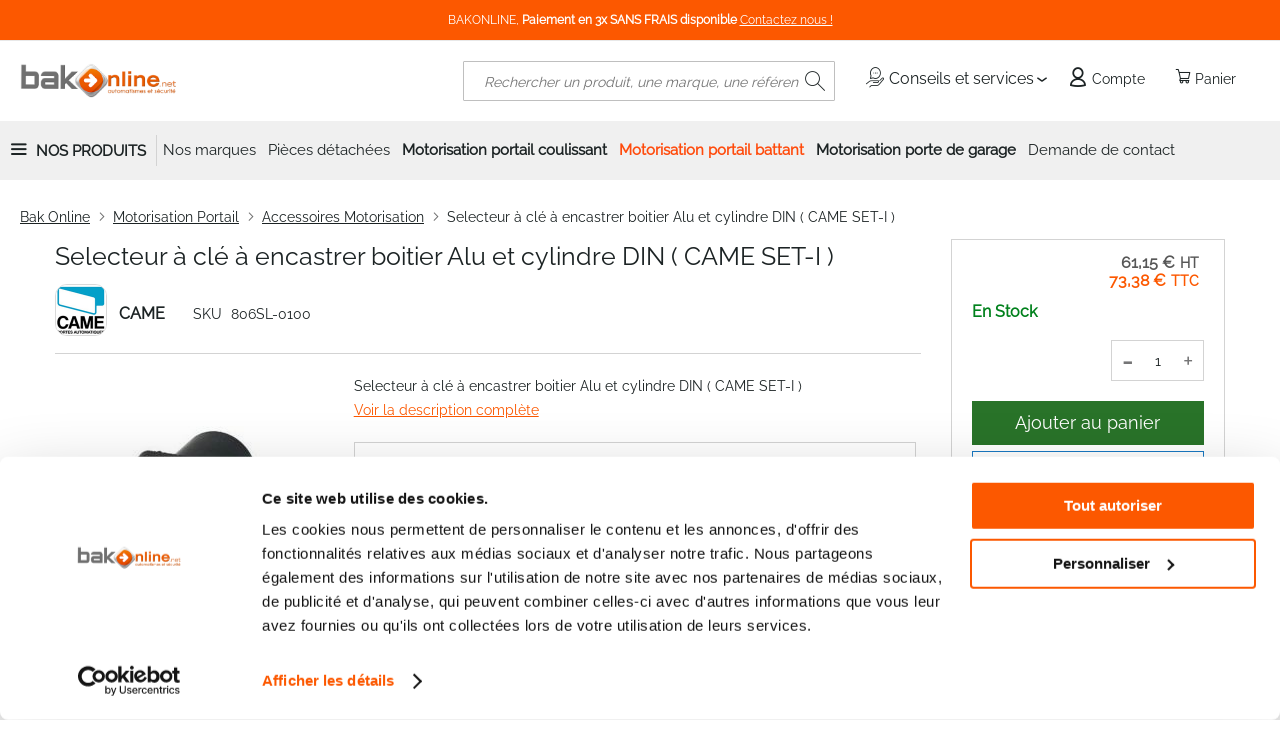

--- FILE ---
content_type: text/html; charset=UTF-8
request_url: https://www.bakonline.net/accessoires-de-commande-113-selecteur-a-cle-a-encastrer-boitier-alu-et-cylindre-din-came-set-i-3687.html
body_size: 23985
content:
 <!doctype html><html lang="fr"><head prefix="og: http://ogp.me/ns# fb: http://ogp.me/ns/fb# product: http://ogp.me/ns/product#"><script> var LOCALE = 'fr\u002DFR'; var BASE_URL = 'https\u003A\u002F\u002Fwww.bakonline.net\u002F'; var require = { 'baseUrl': 'https\u003A\u002F\u002Fwww.bakonline.net\u002Fstatic\u002Fversion1760614887\u002Ffrontend\u002FGone\u002Fdiffam_bak\u002Ffr_FR' };</script> <meta charset="utf-8"/>
<meta name="title" content="Sélecteur à clé Came SET-I - Bakonline"/>
<meta name="description" content="Le sélecteur à clé Came SET-I est utile pour la commande d’ouverture de motorisation de portail et de garage, disponible chez Habitat automatisme."/>
<meta name="keywords" content="Motorisation portail, serrure de securite, coffre-fort, alarme, domotique, eclairage, interphone"/>
<meta name="robots" content="INDEX,FOLLOW"/>
<meta name="viewport" content="width=device-width, initial-scale=1"/>
<meta name="format-detection" content="telephone=no"/>
<title>Sélecteur à clé Came SET-I - Bakonline</title>
    <link rel="stylesheet" type="text/css" media="all" href="https://www.bakonline.net/static/version1760614887/_cache/merged/acac2b4c7e0687455aeff149af766880.min.css" />
<link rel="stylesheet" type="text/css" media="screen and (min-width: 768px)" href="https://www.bakonline.net/static/version1760614887/frontend/Gone/diffam_bak/fr_FR/css/styles-l.min.css" />

<link rel="stylesheet" type="text/css" rel="stylesheet" type="text/css" href="https://cdn.jsdelivr.net/npm/@alma/widgets@4.x.x/dist/widgets.min.css" />
<script type="text/javascript" src="https://www.bakonline.net/static/version1760614887/_cache/merged/a7860a049df8cae80cd474fc0167757b.min.js"></script>
<link rel="preload" as="font" crossorigin="anonymous" href="https://www.bakonline.net/static/version1760614887/frontend/Gone/diffam_bak/fr_FR/fonts/opensans/light/opensans-300.woff2" />
<link rel="preload" as="font" crossorigin="anonymous" href="https://www.bakonline.net/static/version1760614887/frontend/Gone/diffam_bak/fr_FR/fonts/opensans/regular/opensans-400.woff2" />
<link rel="preload" as="font" crossorigin="anonymous" href="https://www.bakonline.net/static/version1760614887/frontend/Gone/diffam_bak/fr_FR/fonts/opensans/semibold/opensans-600.woff2" />
<link rel="preload" as="font" crossorigin="anonymous" href="https://www.bakonline.net/static/version1760614887/frontend/Gone/diffam_bak/fr_FR/fonts/opensans/bold/opensans-700.woff2" />
<link rel="preload" as="font" crossorigin="anonymous" href="https://www.bakonline.net/static/version1760614887/frontend/Gone/diffam_bak/fr_FR/fonts/Luma-Icons.woff2" />
<link rel="preload" as="font" crossorigin="anonymous" href="https://www.bakonline.net/static/version1760614887/frontend/Gone/diffam_bak/fr_FR/fonts/diffam-icons/Diffam-Icons.woff2" />
<link rel="preload" as="font" crossorigin="anonymous" href="https://www.bakonline.net/static/version1760614887/frontend/Gone/diffam_bak/fr_FR/fonts/roboto/Roboto-Regular.woff2" />
<link rel="preload" as="font" crossorigin="anonymous" href="https://www.bakonline.net/static/version1760614887/frontend/Gone/diffam_bak/fr_FR/fonts/raleway/Raleway-Regular.woff2" />
<link rel="alternate" hreflang="fr-fr" href="https://www.bakonline.net/accessoires-de-commande-113/selecteur-a-cle-a-encastrer-boitier-alu-et-cylindre-din-came-set-i--3687.html" />
<link rel="canonical" href="https://www.bakonline.net/accessoires-de-commande-113-selecteur-a-cle-a-encastrer-boitier-alu-et-cylindre-din-came-set-i-3687.html" />
<link rel="icon" type="image/x-icon" href="https://www.bakonline.net/media/favicon/websites/2/icon.jpg" />
<link rel="shortcut icon" type="image/x-icon" href="https://www.bakonline.net/media/favicon/websites/2/icon.jpg" />
<!-- Google Tag Manager -->
<script>(function(w,d,s,l,i){w[l]=w[l]||[];w[l].push({'gtm.start':
new Date().getTime(),event:'gtm.js'});var f=d.getElementsByTagName(s)[0],
j=d.createElement(s),dl=l!='dataLayer'?'&l='+l:'';j.async=true;j.src=
'https://www.googletagmanager.com/gtm.js?id='+i+dl;f.parentNode.insertBefore(j,f);
})(window,document,'script','dataLayer','GTM-T8DD2J');</script>
<!-- End Google Tag Manager -->

<LINK REL="apple-touch-icon" HREF="/media/apple-touch-icon-bo.png" />
<meta name="msvalidate.01" content="F74520F43F19B056304206FDA9B71DEE" />
<meta name="p:domain_verify" content="f24077122c4255536fcafe92a025a6ec"/>
<meta name="google-site-verification" content="eSzMWyA5gy4d3pwtawyQRg7jwomgSbvMN-OmyhVxnMY" />
<meta name="google-site-verification" content="d7w_WHlLQjHqDAh5SOsceZ3kVJt_xj3toZ6AGZD4Byo" />
   <!-- Google Tag Manager by MagePal --><script type="text/javascript">
    window.dataLayer = window.dataLayer || [];

</script>  <script type="text/x-magento-init">
    {
        "*": {
            "magepalGtmDatalayer": {
                "isCookieRestrictionModeEnabled": 0,
                "currentWebsite": 2,
                "cookieName": "amcookie_allowed",
                "dataLayer": "dataLayer",
                "accountId": "GTM-T8DD2J",
                "data": [{"ecommerce":{"currencyCode":"EUR"},"pageType":"catalog_product_view","list":"detail"},{"event":"productPage","product":{"id":"3819","sku":"806SL-0100","parent_sku":"806SL-0100","product_type":"simple","name":"Selecteur \u00e0 cl\u00e9 \u00e0 encastrer boitier Alu et cylindre DIN ( CAME SET-I )","price":61.15,"attribute_set_id":"63","path":"Motorisation Portail > Accessoires Motorisation > Selecteur \u00e0 cl\u00e9 \u00e0 encastrer boitier Alu et cylindre DIN ( CAME SET-I )","category":"Accessoires Motorisation","image_url":"https:\/\/www.bakonline.net\/media\/catalog\/product\/3\/8\/3813a57a1d60335afe4f23e8b2f9f5a5.jpg"}}],
                "isGdprEnabled": 0,
                "gdprOption": 2,
                "addJsInHeader": 0,
                "containerCode": ""
            }
        }
    }</script> <!-- End Google Tag Manager by MagePal --> <script type="text/x-magento-init">
        {
            "*": {
                "Magento_PageCache/js/form-key-provider": {
                    "isPaginationCacheEnabled":
                        0                }
            }
        }</script>   <meta property="og:type" content="product" /><meta property="og:title" content="Selecteur&#x20;&#xE0;&#x20;cl&#xE9;&#x20;&#xE0;&#x20;encastrer&#x20;boitier&#x20;Alu&#x20;et&#x20;cylindre&#x20;DIN&#x20;&#x28;&#x20;CAME&#x20;SET-I&#x20;&#x29;" /><meta property="og:image" content="https://www.bakonline.net/media/catalog/product/cache/6517c62f5899ad6aa0ba23ceb3eeff97/3/8/3813a57a1d60335afe4f23e8b2f9f5a5.jpg" /><meta property="og:description" content="Selecteur&#x20;&#xE0;&#x20;cl&#xE9;&#x20;&#xE0;&#x20;encastrer&#x20;boitier&#x20;Alu&#x20;et&#x20;cylindre&#x20;DIN&#x20;&#x28;&#x20;CAME&#x20;SET-I&#x20;&#x29;" /><meta property="og:url" content="https://www.bakonline.net/accessoires-de-commande-113-selecteur-a-cle-a-encastrer-boitier-alu-et-cylindre-din-came-set-i-3687.html" /> <meta property="product:price:amount" content="73.38"/> <meta property="product:price:currency" content="EUR"/> <link rel="preload" href="https://cdn.jsdelivr.net/npm/@alma/widgets@3.x.x/dist/widgets.min.css" as="style" onload="this.onload=null;this.rel='stylesheet'"><noscript><link rel="stylesheet" href="https://cdn.jsdelivr.net/npm/@alma/widgets@3.x.x/dist/widgets.min.css"></noscript></head><body data-container="body" data-mage-init='{"loaderAjax": {}, "loader": { "icon": "https://www.bakonline.net/static/version1760614887/frontend/Gone/diffam_bak/fr_FR/images/loader-2.gif"}}' class="frenchbo catalog-product-view product-accessoires-de-commande-113-selecteur-a-cle-a-encastrer-boitier-alu-et-cylindre-din-came-set-i-3687 page-layout-2columns-right" id="html-body"> <!-- Google Tag Manager by MagePal --> <noscript><iframe src="//www.googletagmanager.com/ns.html?id=GTM-T8DD2J" height="0" width="0" style="display:none;visibility:hidden"></iframe></noscript> <!-- End Google Tag Manager by MagePal --><div style="display: none;"></div>        <script type="text/x-magento-init">
    {
        "*": {
            "Magento_PageBuilder/js/widget-initializer": {
                "config": {"[data-content-type=\"slider\"][data-appearance=\"default\"]":{"Magento_PageBuilder\/js\/content-type\/slider\/appearance\/default\/widget":false},"[data-content-type=\"map\"]":{"Magento_PageBuilder\/js\/content-type\/map\/appearance\/default\/widget":false},"[data-content-type=\"row\"]":{"Magento_PageBuilder\/js\/content-type\/row\/appearance\/default\/widget":false},"[data-content-type=\"tabs\"]":{"Magento_PageBuilder\/js\/content-type\/tabs\/appearance\/default\/widget":false},"[data-content-type=\"slide\"]":{"Magento_PageBuilder\/js\/content-type\/slide\/appearance\/default\/widget":{"buttonSelector":".pagebuilder-slide-button","showOverlay":"hover","dataRole":"slide"}},"[data-content-type=\"banner\"]":{"Magento_PageBuilder\/js\/content-type\/banner\/appearance\/default\/widget":{"buttonSelector":".pagebuilder-banner-button","showOverlay":"hover","dataRole":"banner"}},"[data-content-type=\"buttons\"]":{"Magento_PageBuilder\/js\/content-type\/buttons\/appearance\/inline\/widget":false},"[data-content-type=\"products\"][data-appearance=\"carousel\"]":{"Magento_PageBuilder\/js\/content-type\/products\/appearance\/carousel\/widget":false},"[data-content-type=\"faq\"]":{"Gone_PageBuilder\/js\/content-type\/faq\/appearance\/default\/widget":false}},
                "breakpoints": {"desktop":{"label":"Desktop","stage":true,"default":true,"class":"desktop-switcher","icon":"Magento_PageBuilder::css\/images\/switcher\/switcher-desktop.svg","conditions":{"min-width":"1024px"},"options":{"products":{"default":{"slidesToShow":"5"}}}},"tablet":{"conditions":{"max-width":"1024px","min-width":"768px"},"options":{"products":{"default":{"slidesToShow":"4"},"continuous":{"slidesToShow":"3"}}}},"mobile":{"label":"Mobile","stage":true,"class":"mobile-switcher","icon":"Magento_PageBuilder::css\/images\/switcher\/switcher-mobile.svg","media":"only screen and (max-width: 767px)","conditions":{"max-width":"767px","min-width":"640px"},"options":{"products":{"default":{"slidesToShow":"3"}}}},"mobile-small":{"conditions":{"max-width":"640px"},"options":{"products":{"default":{"slidesToShow":"2"},"continuous":{"slidesToShow":"1"}}}}}            }
        }
    }</script>  <div class="cookie-status-message" id="cookie-status">The store will not work correctly when cookies are disabled.</div> <script type="text&#x2F;javascript">document.querySelector("#cookie-status").style.display = "none";</script> <script type="text/x-magento-init">
    {
        "*": {
            "cookieStatus": {}
        }
    }</script> <script type="text/x-magento-init">
    {
        "*": {
            "mage/cookies": {
                "expires": null,
                "path": "\u002F",
                "domain": ".www.bakonline.net",
                "secure": true,
                "lifetime": "3600"
            }
        }
    }</script>  <noscript><div class="message global noscript"><div class="content"><p><strong>Javascript est désactivé dans votre navigateur.</strong> <span> Pour une meilleure expérience sur notre site, assurez-vous d’activer JavaScript dans votre navigateur.</span></p></div></div></noscript>    <script> window.cookiesConfig = window.cookiesConfig || {}; window.cookiesConfig.secure = true; </script> <script>    require.config({
        map: {
            '*': {
                wysiwygAdapter: 'mage/adminhtml/wysiwyg/tiny_mce/tinymceAdapter'
            }
        }
    });</script> <script>    require.config({
        paths: {
            googleMaps: 'https\u003A\u002F\u002Fmaps.googleapis.com\u002Fmaps\u002Fapi\u002Fjs\u003Fv\u003D3.56\u0026key\u003D'
        },
        config: {
            'Magento_PageBuilder/js/utils/map': {
                style: '',
            },
            'Magento_PageBuilder/js/content-type/map/preview': {
                apiKey: '',
                apiKeyErrorMessage: 'You\u0020must\u0020provide\u0020a\u0020valid\u0020\u003Ca\u0020href\u003D\u0027https\u003A\u002F\u002Fwww.bakonline.net\u002Fadminhtml\u002Fsystem_config\u002Fedit\u002Fsection\u002Fcms\u002F\u0023cms_pagebuilder\u0027\u0020target\u003D\u0027_blank\u0027\u003EGoogle\u0020Maps\u0020API\u0020key\u003C\u002Fa\u003E\u0020to\u0020use\u0020a\u0020map.'
            },
            'Magento_PageBuilder/js/form/element/map': {
                apiKey: '',
                apiKeyErrorMessage: 'You\u0020must\u0020provide\u0020a\u0020valid\u0020\u003Ca\u0020href\u003D\u0027https\u003A\u002F\u002Fwww.bakonline.net\u002Fadminhtml\u002Fsystem_config\u002Fedit\u002Fsection\u002Fcms\u002F\u0023cms_pagebuilder\u0027\u0020target\u003D\u0027_blank\u0027\u003EGoogle\u0020Maps\u0020API\u0020key\u003C\u002Fa\u003E\u0020to\u0020use\u0020a\u0020map.'
            },
        }
    });</script><script>
    require.config({
        shim: {
            'Magento_PageBuilder/js/utils/map': {
                deps: ['googleMaps']
            }
        }
    });</script>    <script nonce="ZDBsYmlmajdtMWh0b3N5MzJoY2J4bGppaXM1cjd5MGo=">
        require([
                'jquery',
                'Mirasvit_SearchAutocomplete/js/autocomplete',
                'Mirasvit_SearchAutocomplete/js/typeahead'
            ], function ($, autocomplete, typeahead) {
                const selector = 'input#search, input#mobile_search, .minisearch input[type="text"]';

                $(document).ready(function () {
                    $('#search_mini_form').prop("minSearchLength", 10000);

                    const $input = $(selector);

                    $input.each(function (index, searchInput) {
                         new autocomplete($(searchInput)).init({"query":"","priceFormat":{"pattern":"%s\u00a0\u20ac","precision":2,"requiredPrecision":2,"decimalSymbol":",","groupSymbol":"\u202f","groupLength":3,"integerRequired":false},"minSearchLength":2,"url":"https:\/\/www.bakonline.net\/searchautocomplete\/ajax\/suggest\/","storeId":"4","delay":300,"isAjaxCartButton":false,"isShowCartButton":false,"isShowImage":true,"isShowPrice":true,"isShowSku":false,"isShowRating":true,"isShowDescription":true,"isShowStockStatus":false,"isShowAdditionalAttributes":false,"isKeepLastSearchRequest":false,"layout":"1column","popularTitle":"Recherches courantes","popularSearches":[],"isTypeaheadEnabled":false,"typeaheadUrl":"https:\/\/www.bakonline.net\/searchautocomplete\/ajax\/typeahead\/","minSuggestLength":2,"currency":"EUR","limit":null,"customerGroupId":0,"filterPosition":"disable","availableOrders":{"_score":"Pertinence","name.sort_name":"Product Name","price_0_2":"Price","my_order.sort_my_order":"Top Ventes"},"defaultOrder":"_score","localStorageFields":{"prevRequestField":"mstLatestRequest","isRestorePrevRequestFlag":"mstIsRestorePrevRequest","isRefererAutocompleteFlag":"mstIsRefererAutocomplete"}});
                    });
                });
            }
        );</script><script id="searchAutocompletePlaceholder" type="text/x-custom-template">
    <div class="mst-searchautocomplete__autocomplete">
        <div class="mst-searchautocomplete__spinner">
            <div class="spinner-item spinner-item-1"></div>
            <div class="spinner-item spinner-item-2"></div>
            <div class="spinner-item spinner-item-3"></div>
            <div class="spinner-item spinner-item-4"></div></div>

        <div class="mst-searchautocomplete__close">&times;</div></div></script><script id="searchAutocompleteWrapper" type="text/x-custom-template">
    <div class="mst-searchautocomplete__wrapper">
        <div class="mst-searchautocomplete__results" data-bind="{
            visible: result().noResults == false,
            css: {
                __all: result().urlAll && result().totalItems > 0
            }
        }">
            <div data-bind="foreach: { data: result().indexes, as: 'index' }">
                <div data-bind="visible: index.totalItems, attr: {class: 'mst-searchautocomplete__index ' + index.identifier}">
                    <div class="mst-searchautocomplete__index-title">
                        <span data-bind="text: index.title"></span>
                        <span data-bind="visible: index.isShowTotals">
                            (<span data-bind="text: index.totalItems"></span>)</span></div>

                    <div class="mst-searchautocomplete__empty-result" data-bind="visible: index.isMisspell == true">
                        <span data-bind="text: index.textMisspell"></span>
                        <span data-bind="text: index.textCorrected"></span></div>

                    <ul data-bind="foreach: { data: index.items, as: 'item' }" aria-label="Search Autocomplete Result">
                        <li data-bind="
                            template: { name: index.identifier, data: item },
                            attr: {class: 'mst-searchautocomplete__item ' + index.identifier},
                            event: { mouseover: $parents[1].onMouseOver, mouseout: $parents[1].onMouseOut, mousedown: $parents[1].onClick },
                            css: {_active: $data.isActive}"></li></ul></div></div>

            <div class="mst-searchautocomplete__show-all" data-bind="visible: result().urlAll && result().totalItems > 0">
                <a data-bind="attr: { href: result().urlAll }">
                    <span data-bind="text: result().textAll"></span></a></div></div>

        <div class="mst-searchautocomplete__empty-result" data-bind="visible: result().noResults == true && !loading()">
            <span data-bind="text: result().textEmpty"></span></div></div></script><script id="popular" type="text/x-custom-template">
    <a class="title" data-bind="text: query"></a></script><script id="magento_search_query" type="text/x-custom-template">
    <a class="title" data-bind="text: query_text, attr: {href: url}, highlight"></a> <span class="num_results" data-bind="text: num_results"></span></script><script id="magento_catalog_product" type="text/x-custom-template">
    <!-- ko if: (imageUrl && $parents[2].config.isShowImage) -->
    <a rel="noreferrer" data-bind="attr: {href: url}">
        <div class="mst-product-image-wrapper"><img data-bind="attr: {src: imageUrl, alt: name}"/></div></a>
    <!-- /ko -->

    <div class="meta">
        <div class="title">
            <a rel="noreferrer" data-bind="html: name, attr: {href: url}, highlight"></a>

            <!-- ko if: (sku && $parents[2].config.isShowSku) -->
            <span class="sku" data-bind="text: sku, highlight"></span>
            <!-- /ko -->

            <!-- ko if: (additionalAttributes && $parents[2].config.isShowAdditionalAttributes) -->
            <div data-bind="foreach: { data: additionalAttributes, as: 'attribute' }">
                <!-- ko if: (attribute) -->
                <div class="additional">
                    <span class="attr-label" data-bind="text: attribute.label"></span>
                    <span class="attr-value" data-bind="text: attribute.value"></span></div>
                <!-- /ko --></div>
            <!-- /ko --></div>

        <!-- ko if: (description && $parents[2].config.isShowDescription) -->
        <div class="description" data-bind="text: description, highlight"></div>
        <!-- /ko -->

        <!-- ko if: (rating && $parents[2].config.isShowRating) -->
        <div>
            <div class="rating-summary">
                <div class="rating-result">
                    <span data-bind="style: { width: rating + '%' }"></span></div></div></div>
        <!-- /ko -->

        <!-- ko if: (stockStatus && $parents[2].config.isShowStockStatus) -->
        <span class="stock_status" data-bind="text: stockStatus, processStockStatus"></span>
        <!-- /ko -->

        <!-- ko if: (addToCartUrl && $parents[2].config.isShowCartButton) -->
        <div class="to-cart">
            <a class="action primary mst__add_to_cart" data-bind="attr: { _href: addToCartUrl }">
                <span>Ajouter au panier</span></a></div>
        <!-- /ko --></div>

    <!-- ko if: (price && $parents[2].config.isShowPrice) -->
    <div class="store">
        <div data-bind="html: price" class="price"></div></div>
    <!-- /ko --></script><script id="magento_catalog_categoryproduct" type="text/x-custom-template">
    <a class="title" data-bind="text: name, attr: {href: url}, highlight"></a></script><script id="magento_catalog_category" type="text/x-custom-template">
    <a class="title" data-bind="html: name, attr: {href: url}, highlight"></a></script><script id="magento_cms_page" type="text/x-custom-template">
    <a class="title" data-bind="text: name, attr: {href: url}, highlight"></a></script><script id="magento_catalog_attribute" type="text/x-custom-template">
    <a class="title" data-bind="text: name, attr: {href: url}, highlight"></a></script><script id="magento_catalog_attribute_2" type="text/x-custom-template">
    <a class="title" data-bind="text: name, attr: {href: url}, highlight"></a></script><script id="magento_catalog_attribute_3" type="text/x-custom-template">
    <a class="title" data-bind="text: name, attr: {href: url}, highlight"></a></script><script id="magento_catalog_attribute_4" type="text/x-custom-template">
    <a class="title" data-bind="text: name, attr: {href: url}, highlight"></a></script><script id="magento_catalog_attribute_5" type="text/x-custom-template">
    <a class="title" data-bind="text: name, attr: {href: url}, highlight"></a></script><script id="mirasvit_kb_article" type="text/x-custom-template">
    <a class="title" data-bind="text: name, attr: {href: url}, highlight"></a></script><script id="external_wordpress_post" type="text/x-custom-template">
    <a class="title" data-bind="text: name, attr: {href: url}, highlight"></a></script><script id="amasty_blog_post" type="text/x-custom-template">
    <a class="title" data-bind="text: name, attr: {href: url}, highlight"></a></script><script id="amasty_faq_question" type="text/x-custom-template">
    <a class="title" data-bind="text: name, attr: {href: url}, highlight"></a></script><script id="magefan_blog_post" type="text/x-custom-template">
    <a class="title" data-bind="text: name, attr: {href: url}, highlight"></a></script><script id="mageplaza_blog_post" type="text/x-custom-template">
    <a class="title" data-bind="text: name, attr: {href: url}, highlight"></a></script><script id="aheadworks_blog_post" type="text/x-custom-template">
    <a class="title" data-bind="text: name, attr: {href: url}, highlight"></a></script><script id="mirasvit_blog_post" type="text/x-custom-template">
    <a class="title" data-bind="text: name, attr: {href: url}, highlight"></a></script><script id="mirasvit_gry_registry" type="text/x-custom-template">
    <a class="title" data-bind="text: title, attr: {href: url}, highlight"></a>
    <p data-bind="text: name, highlight"></p></script><script id="ves_blog_post" type="text/x-custom-template">
    <a class="title" data-bind="text: name, attr: {href: url}, highlight"></a></script><script id="fishpig_glossary_word" type="text/x-custom-template">
    <a class="title" data-bind="text: name, attr: {href: url}, highlight"></a></script><script id="blackbird_contentmanager_content" type="text/x-custom-template">
    <a class="title" data-bind="text: name, attr: {href: url}, highlight"></a></script><script id="mirasvit_brand_page" type="text/x-custom-template">
    <a class="title" data-bind="text: name, attr: {href: url}, highlight"></a></script>  <div class="page-wrapper"><header class="page-header"><div class="panel wrapper"><div class="panel header"><ul class="header links"></ul> <div class="top-menu-text"><span class="text">BAKONLINE, <b>Paiement en 3x SANS FRAIS disponible</b> <a href="/contact">Contactez nous ! </a></span></div></div></div><div class="header content"> <span data-action="toggle-nav" class="action nav-toggle"><span>Basculer la navigation</span></span> <a class="logo" href="https://www.bakonline.net/" title="BAKOnline" aria-label="store logo"><img src="https://www.bakonline.net/media/logo/websites/2/bakonline.png" title="BAKOnline" alt="BAKOnline" width="140" height="40" /></a> <div data-block="minicart" class="minicart-wrapper"><span class="action showcart" data-bind="scope: 'minicart_content'"><span class="text">Panier</span> <span class="counter qty empty" data-bind="css: { empty: !!getCartParam('summary_count') == false && !isLoading() }, blockLoader: isLoading"><span class="counter-number"><!-- ko text: getCartParam('summary_count') --><!-- /ko --></span></span> <span class="counter-label" data-bind="css: { empty: !!getCartParam('summary_count') == false && !isLoading() }, blockLoader: isLoading"><!-- ko if: getCartParam('summary_count') --><!-- ko text: getCartParam('summary_count') --><!-- /ko --><!-- ko i18n: 'article(s)' --><!-- /ko --><!-- /ko --></span></span>  <div class="block block-minicart" data-role="dropdownDialog" data-mage-init='{"dropdownDialog":{ "appendTo":"[data-block=minicart]", "triggerTarget":".showcart", "timeout": "2000", "closeOnMouseLeave": false, "closeOnEscape": true, "triggerClass":"active", "parentClass":"active", "buttons":[]}}'><div id="minicart-content-wrapper" data-bind="scope: 'minicart_content'"><!-- ko template: getTemplate() --><!-- /ko --></div></div> <script>window.checkout = {"shoppingCartUrl":"https:\/\/www.bakonline.net\/checkout\/cart\/","checkoutUrl":"https:\/\/www.bakonline.net\/checkout\/","updateItemQtyUrl":"https:\/\/www.bakonline.net\/checkout\/sidebar\/updateItemQty\/","removeItemUrl":"https:\/\/www.bakonline.net\/checkout\/sidebar\/removeItem\/","imageTemplate":"Magento_Catalog\/product\/image_with_borders","baseUrl":"https:\/\/www.bakonline.net\/","minicartMaxItemsVisible":3,"websiteId":"2","maxItemsToDisplay":10,"storeId":"4","storeGroupId":"2","customerLoginUrl":"https:\/\/www.bakonline.net\/customer\/account\/login\/","isRedirectRequired":false,"autocomplete":"off","captcha":{"user_login":{"isCaseSensitive":false,"imageHeight":50,"imageSrc":"","refreshUrl":"https:\/\/www.bakonline.net\/captcha\/refresh\/","isRequired":false,"timestamp":1768977712}}}</script> <script type="text/x-magento-init">
    {
        "[data-block='minicart']": {
            "Magento_Ui/js/core/app": {"components":{"minicart_content":{"children":{"subtotal.container":{"children":{"subtotal":{"children":{"subtotal.totals":{"config":{"display_cart_subtotal_incl_tax":0,"display_cart_subtotal_excl_tax":0,"template":"Magento_Tax\/checkout\/minicart\/subtotal\/totals"},"children":{"subtotal.totals.msrp":{"component":"Magento_Msrp\/js\/view\/checkout\/minicart\/subtotal\/totals","config":{"displayArea":"minicart-subtotal-hidden","template":"Magento_Msrp\/checkout\/minicart\/subtotal\/totals"}}},"component":"Magento_Tax\/js\/view\/checkout\/minicart\/subtotal\/totals"}},"component":"uiComponent","config":{"template":"Magento_Checkout\/minicart\/subtotal"}}},"component":"uiComponent","config":{"displayArea":"subtotalContainer"}},"item.renderer":{"component":"Magento_Checkout\/js\/view\/cart-item-renderer","config":{"displayArea":"defaultRenderer","template":"Magento_Checkout\/minicart\/item\/default"},"children":{"item.image":{"component":"Magento_Catalog\/js\/view\/image","config":{"template":"Magento_Catalog\/product\/image","displayArea":"itemImage"}},"checkout.cart.item.price.sidebar":{"component":"uiComponent","config":{"template":"Magento_Checkout\/minicart\/item\/price","displayArea":"priceSidebar"}},"checkout.cart.item.brand.sidebar":{"component":"uiComponent","config":{"template":"Mageplaza_Shopbybrand\/minicart\/item\/brand","displayArea":"priceSidebar"}}}},"extra_info":{"component":"uiComponent","config":{"displayArea":"extraInfo"},"children":{"alma.eligibility":{"component":"Alma_MonthlyPayments\/js\/view\/checkout\/minicart\/eligibility","config":{"template":"Alma_MonthlyPayments\/checkout\/minicart\/eligibility"}}}},"promotion":{"component":"uiComponent","config":{"displayArea":"promotion"}}},"config":{"itemRenderer":{"default":"defaultRenderer","simple":"defaultRenderer","virtual":"defaultRenderer"},"template":"Magento_Checkout\/minicart\/content"},"component":"Magento_Checkout\/js\/view\/minicart"}},"types":[]}        },
        "*": {
            "Magento_Ui/js/block-loader": "https\u003A\u002F\u002Fwww.bakonline.net\u002Fstatic\u002Fversion1760614887\u002Ffrontend\u002FGone\u002Fdiffam_bak\u002Ffr_FR\u002Fimages\u002Floader\u002D1.gif"
        }
    }</script></div><!-- 410 override --><script type="text/javascript">
    require([
        "jquery",
        "domReady!"
    ], function($){
        $('body').on("click", ".more.qty-button, .less.qty-button", function() { 
            let currentQty = $(this).siblings('.cart-item-qty').val();
            let iid = $(this).siblings('.update-cart-item').attr('data-cart-item');

            if($(this).hasClass('more')){
                let newValue = parseInt(currentQty) + 1;
                $(this).siblings('.cart-item-qty').val(newValue);
                $(this).siblings('.cart-item-qty').attr('data-item-qty', newValue);
                $('#update-cart-item-'+iid).click();
            } else {
                if(parseInt(currentQty) > 0){
                    let newValue = parseInt(currentQty) - 1;
                    $(this).siblings('.cart-item-qty').val(newValue);
                    $(this).siblings('.cart-item-qty').attr('data-item-qty', newValue);
                    $('#update-cart-item-'+iid).click();
                }
            }
        });
    });</script> <div class="header-links-container"> <div class="services-container"><span class="header-link advices-services quatrecentdix" data-atc="L2NvbnNlaWxzLXNlcnZpY2Vz"><span class="icon icon-services"></span> Conseils et services</span> <ul class="popin-links"><span class="arrow-up"></span>  <li> <span class="link quatrecentdix" data-atc="L2ZhcQ==">Faq</span></li> </ul></div> <div class="header-account-link"><!-- BLOCK customer --> <!-- /BLOCK customer --> <a class="header-link account quatrecentdix" data-atc="aHR0cHM6Ly93d3cuYmFrb25saW5lLm5ldC9jdXN0b21lci9hY2NvdW50L2xvZ2luLw=="><span class="icon icon-account"></span> Compte</a></div></div>  <div class="block block-search"><div class="block block-title"><strong>Rechercher</strong></div><div class="block block-content"><form class="form minisearch" id="search_mini_form" action="https://www.bakonline.net/catalogsearch/result/" method="get"> <div class="field search"><label class="label" for="search" data-role="minisearch-label"><span>Rechercher</span></label> <div class="control"><input id="search" data-mage-init='{ "quickSearch": { "formSelector": "#search_mini_form", "url": "https://www.bakonline.net/search/ajax/suggest/", "destinationSelector": "#search_autocomplete", "minSearchLength": "2" } }' type="text" name="q" value="" placeholder="Rechercher&#x20;un&#x20;produit,&#x20;une&#x20;marque,&#x20;une&#x20;r&#xE9;f&#xE9;rence..." class="input-text" maxlength="128" role="combobox" aria-haspopup="false" aria-autocomplete="both" autocomplete="off" aria-expanded="false"/><div id="search_autocomplete" class="search-autocomplete"></div> <div class="nested"><a class="action advanced" href="https://www.bakonline.net/catalogsearch/advanced/" data-action="advanced-search">Recherche Avancée</a></div></div></div><div class="actions"><button type="submit" title="Rechercher" class="action search" aria-label="Search" ><span>Rechercher</span></button></div></form></div></div><ul class="compare wrapper"> <li class="item link compare" data-bind="scope: 'compareProducts'" data-role="compare-products-link"><a class="action compare no-display" title="Comparer&#x20;des&#x20;produits" data-bind="attr: {'href': compareProducts().listUrl}, css: {'no-display': !compareProducts().count}" >Comparer des produits <span class="counter qty" data-bind="text: compareProducts().countCaption"></span></a></li> <script type="text/x-magento-init">
{"[data-role=compare-products-link]": {"Magento_Ui/js/core/app": {"components":{"compareProducts":{"component":"Magento_Catalog\/js\/view\/compare-products"}}}}}</script></ul> <script>
    require([
        'jquery',
        'Amasty_RequestQuote/js/actions/hide',
        'Amasty_RequestQuote/js/actions/empty_cart_button'
    ], function ($, hide, emptyCartButton) {
        hide();
        emptyCartButton();
    });</script></div></header>  <div class="sections nav-sections"> <div class="section-items nav-sections-items" data-mage-init='{"tabs":{"openedState":"active"}}'>  <div class="section-item-title nav-sections-item-title" data-role="collapsible"><a class="nav-sections-item-switch" data-toggle="switch" href="#store.menu">Menu</a></div><div class="section-item-content nav-sections-item-content" id="store.menu" data-role="content">   <nav class="navigation gone_navigation" data-action="navigation"><ul class="header-menu-general-links"> <li class="all-product-link-wrapper"><span data-role="link" tabindex="0" class="all-product-link collapsed">Nos Produits</span></li>  <ul id="header-menu-all-product" class="collapsed"><button type="button" class="go-back"><span>Retour</span></button> <li  class="level0 nav-1 category-item first level-top parent"><span role="link" tabindex="0"  class="level-top clk-link quatrecentdix"  data-atc="aHR0cHM6Ly93d3cuYmFrb25saW5lLm5ldC9tb3RvcmlzYXRpb25zLXBvcnRhaWxzLWJhdHRhbnRzLmh0bWw=" data-options='{"follow":false}'><span>Motorisation Portail battant</span></span><ul class="level0 submenu"><li  class="level1 nav-1-1 category-item first"><span role="link" tabindex="0" class="clk-link quatrecentdix"  data-atc="aHR0cHM6Ly93d3cuYmFrb25saW5lLm5ldC9tb3RvcmlzYXRpb25zLXBvcnRhaWxzLWJhdHRhbnRzL2FjY2Vzc29pcmVzLXBvcnRhaWxzLWJhdHRhbnRzLmh0bWw=" ><span>Accessoires portail battant</span></span></li><li  class="level1 nav-1-2 category-item"><span role="link" tabindex="0" class="clk-link quatrecentdix"  data-atc="aHR0cHM6Ly93d3cuYmFrb25saW5lLm5ldC9tb3RvcmlzYXRpb25zLXBvcnRhaWxzLWJhdHRhbnRzL21vdGV1cnMtc2V1bHMuaHRtbA==" ><span>Moteur seul Portail battant</span></span></li><li  class="level1 nav-1-3 category-item"><span role="link" tabindex="0" class="clk-link quatrecentdix"  data-atc="aHR0cHM6Ly93d3cuYmFrb25saW5lLm5ldC9tb3RvcmlzYXRpb25zLXBvcnRhaWxzLWJhdHRhbnRzL2NhcnRlcy1lbGVjdHJvbmlxdWVzLmh0bWw=" ><span>Carte électronique pour portail battant</span></span></li><li  class="level1 nav-1-4 category-item"><span role="link" tabindex="0" class="clk-link quatrecentdix"  data-atc="aHR0cHM6Ly93d3cuYmFrb25saW5lLm5ldC9tb3RvcmlzYXRpb25zLXBvcnRhaWxzLWJhdHRhbnRzL2JhcnJlcy1wYWxwZXVzZXMuaHRtbA==" ><span>Barre Palpeuse</span></span></li><li  class="level1 nav-1-5 category-item"><span role="link" tabindex="0" class="clk-link quatrecentdix"  data-atc="aHR0cHM6Ly93d3cuYmFrb25saW5lLm5ldC9tb3RvcmlzYXRpb25zLXBvcnRhaWxzLWJhdHRhbnRzL3Bob3RvY2VsbHVsZXMuaHRtbA==" ><span>Photocellule : Sécurité optimale </span></span></li><li  class="level1 nav-1-6 category-item"><span role="link" tabindex="0" class="clk-link quatrecentdix"  data-atc="aHR0cHM6Ly93d3cuYmFrb25saW5lLm5ldC9tb3RvcmlzYXRpb25zLXBvcnRhaWxzLWJhdHRhbnRzL2FjY2Vzc29pcmVzLXNlY3VyaXRlLmh0bWw=" ><span>Accessoires sécurité</span></span></li><li  class="level1 nav-1-7 category-item"><span role="link" tabindex="0" class="clk-link quatrecentdix"  data-atc="aHR0cHM6Ly93d3cuYmFrb25saW5lLm5ldC9tb3RvcmlzYXRpb25zLXBvcnRhaWxzLWJhdHRhbnRzL3JlY2VwdGV1cnMtcmFkaW8uaHRtbA==" ><span>Récepteur radio</span></span></li><li  class="level1 nav-1-8 category-item"><span role="link" tabindex="0" class="clk-link quatrecentdix"  data-atc="aHR0cHM6Ly93d3cuYmFrb25saW5lLm5ldC9tb3RvcmlzYXRpb25zLXBvcnRhaWxzLWJhdHRhbnRzL3N5c3RlbWVzLWRlLWNvbW1hbmRlcy5odG1s" ><span>Systèmes de commande pour motorisation de portail</span></span></li><li  class="level1 nav-1-9 category-item"><span role="link" tabindex="0" class="clk-link quatrecentdix"  data-atc="aHR0cHM6Ly93d3cuYmFrb25saW5lLm5ldC9tb3RvcmlzYXRpb25zLXBvcnRhaWxzLWJhdHRhbnRzL2JhdHRlcmllcy5odG1s" ><span>Batterie</span></span></li><li  class="level1 nav-1-10 category-item"><span role="link" tabindex="0" class="clk-link quatrecentdix"  data-atc="aHR0cHM6Ly93d3cuYmFrb25saW5lLm5ldC9tb3RvcmlzYXRpb25zLXBvcnRhaWxzLWJhdHRhbnRzL21vdG9yaXNhdGlvbi1zb2xhaXJlLmh0bWw=" ><span>Motorisation Solaire</span></span></li><li  class="level1 nav-1-11 category-item"><span role="link" tabindex="0" class="clk-link quatrecentdix"  data-atc="aHR0cHM6Ly93d3cuYmFrb25saW5lLm5ldC9tb3RvcmlzYXRpb25zLXBvcnRhaWxzLWJhdHRhbnRzL21vdG9yaXNhdGlvbnMtcG9ydGVzLWluZHVzdHJpZWxsZXMuaHRtbA==" ><span>Motorisation Porte Industrielle</span></span></li><li  class="level1 nav-1-12 category-item"><span role="link" tabindex="0" class="clk-link quatrecentdix"  data-atc="aHR0cHM6Ly93d3cuYmFrb25saW5lLm5ldC9tb3RvcmlzYXRpb25zLXBvcnRhaWxzLWJhdHRhbnRzL2NvbnNvbW1hYmxlLWVsZWN0cmlxdWUuaHRtbA==" ><span>Consommable électrique</span></span></li><li  class="level1 nav-1-13 category-item"><span role="link" tabindex="0" class="clk-link quatrecentdix"  data-atc="aHR0cHM6Ly93d3cuYmFrb25saW5lLm5ldC9tb3RvcmlzYXRpb25zLXBvcnRhaWxzLWJhdHRhbnRzL2tpdHMtY29tcGxldHMuaHRtbA==" ><span>Kit Motorisation Portail battant</span></span></li><li  class="level1 nav-1-14 category-item last"><span role="link" tabindex="0" class="clk-link quatrecentdix"  data-atc="aHR0cHM6Ly93d3cuYmFrb25saW5lLm5ldC9tb3RvcmlzYXRpb25zLXBvcnRhaWxzLWJhdHRhbnRzL2RpZ2ljb2RlLmh0bWw=" ><span>Digicode : large choix sur BAKOnline.</span></span></li><li><span class='menu-link-see-more clk-link quatrecentdix'
                data-atc='aHR0cHM6Ly93d3cuYmFrb25saW5lLm5ldC9tb3RvcmlzYXRpb25zLXBvcnRhaWxzLWJhdHRhbnRzLmh0bWw='>Voir tou(te)s les "Motorisation Portail battant"</span></li></ul></li><li  class="level0 nav-2 category-item level-top parent"><span role="link" tabindex="0"  class="level-top clk-link quatrecentdix"  data-atc="aHR0cHM6Ly93d3cuYmFrb25saW5lLm5ldC9tb3RvcmlzYXRpb25zLXBvcnRhaWxzLWNvdWxpc3NhbnRzLmh0bWw=" data-options='{"follow":false}'><span>Motorisation Portail coulissant</span></span><ul class="level0 submenu"><li  class="level1 nav-2-1 category-item first"><span role="link" tabindex="0" class="clk-link quatrecentdix"  data-atc="aHR0cHM6Ly93d3cuYmFrb25saW5lLm5ldC9tb3RvcmlzYXRpb25zLXBvcnRhaWxzLWNvdWxpc3NhbnRzL2FjY2Vzc29pcmVzLXBvcnRhaWxzLWNvdWxpc3NhbnRzLmh0bWw=" ><span>Accessoires portail coulissant</span></span></li><li  class="level1 nav-2-2 category-item"><span role="link" tabindex="0" class="clk-link quatrecentdix"  data-atc="aHR0cHM6Ly93d3cuYmFrb25saW5lLm5ldC9tb3RvcmlzYXRpb25zLXBvcnRhaWxzLWNvdWxpc3NhbnRzL21vdGV1cnMtc2V1bHMuaHRtbA==" ><span>Moteur seul Portail coulissant</span></span></li><li  class="level1 nav-2-3 category-item"><span role="link" tabindex="0" class="clk-link quatrecentdix"  data-atc="aHR0cHM6Ly93d3cuYmFrb25saW5lLm5ldC9tb3RvcmlzYXRpb25zLXBvcnRhaWxzLWNvdWxpc3NhbnRzL2NyZW1haWxsZXJlcy5odG1s" ><span>Crémaillère</span></span></li><li  class="level1 nav-2-4 category-item"><span role="link" tabindex="0" class="clk-link quatrecentdix"  data-atc="aHR0cHM6Ly93d3cuYmFrb25saW5lLm5ldC9tb3RvcmlzYXRpb25zLXBvcnRhaWxzLWNvdWxpc3NhbnRzL2FjY2Vzc29pcmVzLWRpdmVycy5odG1s" ><span>Accessoires divers</span></span></li><li  class="level1 nav-2-5 category-item"><span role="link" tabindex="0" class="clk-link quatrecentdix"  data-atc="aHR0cHM6Ly93d3cuYmFrb25saW5lLm5ldC9tb3RvcmlzYXRpb25zLXBvcnRhaWxzLWNvdWxpc3NhbnRzL2tpdHMuaHRtbA==" ><span>Kit Motorisation Portail Coulissant</span></span></li><li  class="level1 nav-2-6 category-item"><span role="link" tabindex="0" class="clk-link quatrecentdix"  data-atc="aHR0cHM6Ly93d3cuYmFrb25saW5lLm5ldC9tb3RvcmlzYXRpb25zLXBvcnRhaWxzLWNvdWxpc3NhbnRzL2RpZ2ljb2RlLmh0bWw=" ><span>Digicode</span></span></li><li  class="level1 nav-2-7 category-item"><span role="link" tabindex="0" class="clk-link quatrecentdix"  data-atc="aHR0cHM6Ly93d3cuYmFrb25saW5lLm5ldC9tb3RvcmlzYXRpb25zLXBvcnRhaWxzLWNvdWxpc3NhbnRzL2JhcnJlcy1wYWxwZXVzZXMuaHRtbA==" ><span>Barre Palpeuse</span></span></li><li  class="level1 nav-2-8 category-item"><span role="link" tabindex="0" class="clk-link quatrecentdix"  data-atc="aHR0cHM6Ly93d3cuYmFrb25saW5lLm5ldC9tb3RvcmlzYXRpb25zLXBvcnRhaWxzLWNvdWxpc3NhbnRzL3Bob3RvY2VsbHVsZXMuaHRtbA==" ><span>Photocellule</span></span></li><li  class="level1 nav-2-9 category-item"><span role="link" tabindex="0" class="clk-link quatrecentdix"  data-atc="aHR0cHM6Ly93d3cuYmFrb25saW5lLm5ldC9tb3RvcmlzYXRpb25zLXBvcnRhaWxzLWNvdWxpc3NhbnRzL2FjY2Vzc29pcmVzLXNlY3VyaXRlLmh0bWw=" ><span>Accessoires sécurité</span></span></li><li  class="level1 nav-2-10 category-item"><span role="link" tabindex="0" class="clk-link quatrecentdix"  data-atc="aHR0cHM6Ly93d3cuYmFrb25saW5lLm5ldC9tb3RvcmlzYXRpb25zLXBvcnRhaWxzLWNvdWxpc3NhbnRzL3JlY2VwdGV1cnMtcmFkaW8uaHRtbA==" ><span>Récepteur radio</span></span></li><li  class="level1 nav-2-11 category-item"><span role="link" tabindex="0" class="clk-link quatrecentdix"  data-atc="aHR0cHM6Ly93d3cuYmFrb25saW5lLm5ldC9tb3RvcmlzYXRpb25zLXBvcnRhaWxzLWNvdWxpc3NhbnRzL3N5c3RlbWVzLWRlLWNvbW1hbmRlcy5odG1s" ><span>Système de commande</span></span></li><li  class="level1 nav-2-12 category-item last"><span role="link" tabindex="0" class="clk-link quatrecentdix"  data-atc="aHR0cHM6Ly93d3cuYmFrb25saW5lLm5ldC9tb3RvcmlzYXRpb25zLXBvcnRhaWxzLWNvdWxpc3NhbnRzL2JhdHRlcmllcy5odG1s" ><span>Batterie</span></span></li><li><span class='menu-link-see-more clk-link quatrecentdix'
                data-atc='aHR0cHM6Ly93d3cuYmFrb25saW5lLm5ldC9tb3RvcmlzYXRpb25zLXBvcnRhaWxzLWNvdWxpc3NhbnRzLmh0bWw='>Voir tou(te)s les "Motorisation Portail coulissant"</span></li></ul></li><li  class="level0 nav-3 category-item level-top parent"><span role="link" tabindex="0"  class="level-top clk-link quatrecentdix"  data-atc="aHR0cHM6Ly93d3cuYmFrb25saW5lLm5ldC9tb3RvcmlzYXRpb25zLXBvcnRlcy1kZS1nYXJhZ2UuaHRtbA==" data-options='{"follow":false}'><span>Motorisation Porte de garage</span></span><ul class="level0 submenu"><li  class="level1 nav-3-1 category-item first"><span role="link" tabindex="0" class="clk-link quatrecentdix"  data-atc="aHR0cHM6Ly93d3cuYmFrb25saW5lLm5ldC9tb3RvcmlzYXRpb25zLXBvcnRlcy1kZS1nYXJhZ2UvcmFpbHMuaHRtbA==" ><span>Rails Porte de Garage</span></span></li><li  class="level1 nav-3-2 category-item"><span role="link" tabindex="0" class="clk-link quatrecentdix"  data-atc="aHR0cHM6Ly93d3cuYmFrb25saW5lLm5ldC9tb3RvcmlzYXRpb25zLXBvcnRlcy1kZS1nYXJhZ2UvYWNjZXNzb2lyZXMtcG9ydGVzLWRlLWdhcmFnZS5odG1s" ><span>Accessoires porte de garage</span></span></li><li  class="level1 nav-3-3 category-item"><span role="link" tabindex="0" class="clk-link quatrecentdix"  data-atc="aHR0cHM6Ly93d3cuYmFrb25saW5lLm5ldC9tb3RvcmlzYXRpb25zLXBvcnRlcy1kZS1nYXJhZ2UvbW90ZXVycy1zZXVscy5odG1s" ><span>Moteur seul Porte de Garage</span></span></li><li  class="level1 nav-3-4 category-item last"><span role="link" tabindex="0" class="clk-link quatrecentdix"  data-atc="aHR0cHM6Ly93d3cuYmFrb25saW5lLm5ldC9tb3RvcmlzYXRpb25zLXBvcnRlcy1kZS1nYXJhZ2Uva2l0cy5odG1s" ><span>Kit Motorisation Porte de Garage</span></span></li><li><span class='menu-link-see-more clk-link quatrecentdix'
                data-atc='aHR0cHM6Ly93d3cuYmFrb25saW5lLm5ldC9tb3RvcmlzYXRpb25zLXBvcnRlcy1kZS1nYXJhZ2UuaHRtbA=='>Voir tou(te)s les "Motorisation Porte de garage"</span></li></ul></li><li  class="level0 nav-4 category-item level-top parent"><span role="link" tabindex="0"  class="level-top clk-link quatrecentdix"  data-atc="aHR0cHM6Ly93d3cuYmFrb25saW5lLm5ldC9tb3RvcmlzYXRpb25zLXZvbGV0cy5odG1s" data-options='{"follow":false}'><span>Motorisation Volet</span></span><ul class="level0 submenu"><li  class="level1 nav-4-1 category-item first"><span role="link" tabindex="0" class="clk-link quatrecentdix"  data-atc="aHR0cHM6Ly93d3cuYmFrb25saW5lLm5ldC9tb3RvcmlzYXRpb25zLXZvbGV0cy9tb3RldXJzLXZvbGV0cy1yb3VsYW50cy5odG1s" ><span>Moteur Volet roulant</span></span></li><li  class="level1 nav-4-2 category-item"><span role="link" tabindex="0" class="clk-link quatrecentdix"  data-atc="aHR0cHM6Ly93d3cuYmFrb25saW5lLm5ldC9tb3RvcmlzYXRpb25zLXZvbGV0cy9tb3RldXJzLXZvbGV0cy1iYXR0YW50cy5odG1s" ><span>Moteur Volet battant</span></span></li><li  class="level1 nav-4-3 category-item"><span role="link" tabindex="0" class="clk-link quatrecentdix"  data-atc="aHR0cHM6Ly93d3cuYmFrb25saW5lLm5ldC9tb3RvcmlzYXRpb25zLXZvbGV0cy9hY2Nlc3NvaXJlcy5odG1s" ><span>Accessoires Motorisation Volet</span></span></li><li  class="level1 nav-4-4 category-item last"><span role="link" tabindex="0" class="clk-link quatrecentdix"  data-atc="aHR0cHM6Ly93d3cuYmFrb25saW5lLm5ldC9tb3RvcmlzYXRpb25zLXZvbGV0cy9raXRzLmh0bWw=" ><span>Kit Motorisation Volet</span></span></li><li><span class='menu-link-see-more clk-link quatrecentdix'
                data-atc='aHR0cHM6Ly93d3cuYmFrb25saW5lLm5ldC9tb3RvcmlzYXRpb25zLXZvbGV0cy5odG1s'>Voir tou(te)s les "Motorisation Volet"</span></li></ul></li><li  class="level0 nav-5 category-item level-top"><span role="link" tabindex="0"  class="level-top clk-link quatrecentdix"  data-atc="aHR0cHM6Ly93d3cuYmFrb25saW5lLm5ldC9ib3JuZXMtZXQtYmFycmllcmVzLmh0bWw=" ><span>Bornes et Barrières</span></span></li><li  class="level0 nav-6 category-item level-top parent"><span role="link" tabindex="0"  class="level-top clk-link quatrecentdix"  data-atc="aHR0cHM6Ly93d3cuYmFrb25saW5lLm5ldC9waWVjZXMtZGV0YWNoZWVzLmh0bWw=" data-options='{"follow":false}'><span>Pièces détachées</span></span><ul class="level0 submenu"><li  class="level1 nav-6-1 category-item first"><span role="link" tabindex="0" class="clk-link quatrecentdix"  data-atc="aHR0cHM6Ly93d3cuYmFrb25saW5lLm5ldC9waWVjZXMtZGV0YWNoZWVzL2VjbGF0ZS1jYW1lLWVtZWdhLmh0bWw=" ><span>Eclaté Came EMEGA</span></span></li><li  class="level1 nav-6-2 category-item"><span role="link" tabindex="0" class="clk-link quatrecentdix"  data-atc="aHR0cHM6Ly93d3cuYmFrb25saW5lLm5ldC9waWVjZXMtZGV0YWNoZWVzL2VjbGF0ZS1tb3RldXItY2FtZS1hbWljby5odG1s" ><span>Eclaté moteur Came AMICO</span></span></li><li  class="level1 nav-6-3 category-item"><span role="link" tabindex="0" class="clk-link quatrecentdix"  data-atc="aHR0cHM6Ly93d3cuYmFrb25saW5lLm5ldC9waWVjZXMtZGV0YWNoZWVzL2VjbGF0ZS1tb3RldXItY2FtZS1hdGkuaHRtbA==" ><span>Eclaté moteur Came ATI</span></span></li><li  class="level1 nav-6-4 category-item"><span role="link" tabindex="0" class="clk-link quatrecentdix"  data-atc="aHR0cHM6Ly93d3cuYmFrb25saW5lLm5ldC9waWVjZXMtZGV0YWNoZWVzL2VjbGF0ZS1tb3RldXItY2FtZS1iay5odG1s" ><span>Eclaté moteur Came BK</span></span></li><li  class="level1 nav-6-5 category-item"><span role="link" tabindex="0" class="clk-link quatrecentdix"  data-atc="aHR0cHM6Ly93d3cuYmFrb25saW5lLm5ldC9waWVjZXMtZGV0YWNoZWVzL2VjbGF0ZS1tb3RldXItY2FtZS1ieC1zZXJpZS5odG1s" ><span>Eclaté moteur Came BX série</span></span></li><li  class="level1 nav-6-6 category-item"><span role="link" tabindex="0" class="clk-link quatrecentdix"  data-atc="aHR0cHM6Ly93d3cuYmFrb25saW5lLm5ldC9waWVjZXMtZGV0YWNoZWVzL2VjbGF0ZS1tb3RldXItY2FtZS1ieC0yNDMuaHRtbA==" ><span>Eclaté moteur Came BX-243</span></span></li><li  class="level1 nav-6-7 category-item"><span role="link" tabindex="0" class="clk-link quatrecentdix"  data-atc="aHR0cHM6Ly93d3cuYmFrb25saW5lLm5ldC9waWVjZXMtZGV0YWNoZWVzL2VjbGF0ZS1tb3RldXItY2FtZS1ieTM1MDB0Lmh0bWw=" ><span>Eclaté moteur Came BY3500T</span></span></li><li  class="level1 nav-6-8 category-item"><span role="link" tabindex="0" class="clk-link quatrecentdix"  data-atc="aHR0cHM6Ly93d3cuYmFrb25saW5lLm5ldC9waWVjZXMtZGV0YWNoZWVzL2VjbGF0ZS1tb3RldXItY2FtZS1iei5odG1s" ><span>Eclaté moteur Came BZ</span></span></li><li  class="level1 nav-6-9 category-item"><span role="link" tabindex="0" class="clk-link quatrecentdix"  data-atc="aHR0cHM6Ly93d3cuYmFrb25saW5lLm5ldC9waWVjZXMtZGV0YWNoZWVzL2VjbGF0ZS1tb3RldXItY2FtZS1jbG9rLmh0bWw=" ><span>Eclaté moteur Came CLOK</span></span></li><li  class="level1 nav-6-10 category-item"><span role="link" tabindex="0" class="clk-link quatrecentdix"  data-atc="aHR0cHM6Ly93d3cuYmFrb25saW5lLm5ldC9waWVjZXMtZGV0YWNoZWVzL2VjbGF0ZS1tb3RldXItY2FtZS1mZXJuaS5odG1s" ><span>Eclaté moteur Came FERNI</span></span></li><li  class="level1 nav-6-11 category-item"><span role="link" tabindex="0" class="clk-link quatrecentdix"  data-atc="aHR0cHM6Ly93d3cuYmFrb25saW5lLm5ldC9waWVjZXMtZGV0YWNoZWVzL2VjbGF0ZS1tb3RldXItY2FtZS1mbGV4Lmh0bWw=" ><span>Eclaté moteur Came FLEX</span></span></li><li  class="level1 nav-6-12 category-item"><span role="link" tabindex="0" class="clk-link quatrecentdix"  data-atc="aHR0cHM6Ly93d3cuYmFrb25saW5lLm5ldC9waWVjZXMtZGV0YWNoZWVzL2VjbGF0ZS1tb3RldXItY2FtZS1rcm9uby5odG1s" ><span>Eclaté moteur Came KRONO</span></span></li><li  class="level1 nav-6-13 category-item"><span role="link" tabindex="0" class="clk-link quatrecentdix"  data-atc="aHR0cHM6Ly93d3cuYmFrb25saW5lLm5ldC9waWVjZXMtZGV0YWNoZWVzL2VjbGF0ZS1jYW1lLXN0eWxvLmh0bWw=" ><span>Eclaté Came Stylo</span></span></li><li  class="level1 nav-6-14 category-item parent"><span role="link" tabindex="0" class="clk-link quatrecentdix"  data-atc="aHR0cHM6Ly93d3cuYmFrb25saW5lLm5ldC9waWVjZXMtZGV0YWNoZWVzL2VjbGF0ZS1tb3RldXItY2FtZS1mcm9nLmh0bWw=" data-options='{"follow":false}'><span>Eclatés moteurs Came FROG</span></span><ul class="level1 submenu"><li  class="level2 nav-6-14-1 category-item first"><span role="link" tabindex="0" class="clk-link quatrecentdix"  data-atc="aHR0cHM6Ly93d3cuYmFrb25saW5lLm5ldC9waWVjZXMtZGV0YWNoZWVzL2VjbGF0ZS1tb3RldXItY2FtZS1mcm9nL2VjbGF0ZS1tb3RldXItY2FtZS1mcm9nLWIuaHRtbA==" ><span>Eclaté moteur Came FROG B</span></span></li><li  class="level2 nav-6-14-2 category-item"><span role="link" tabindex="0" class="clk-link quatrecentdix"  data-atc="aHR0cHM6Ly93d3cuYmFrb25saW5lLm5ldC9waWVjZXMtZGV0YWNoZWVzL2VjbGF0ZS1tb3RldXItY2FtZS1mcm9nL2VjbGF0ZS1tb3RldXItY2FtZS1mcm9nLWEtMjMwdi5odG1s" ><span>Eclaté moteur Came FROG A (230V)</span></span></li><li  class="level2 nav-6-14-3 category-item"><span role="link" tabindex="0" class="clk-link quatrecentdix"  data-atc="aHR0cHM6Ly93d3cuYmFrb25saW5lLm5ldC9waWVjZXMtZGV0YWNoZWVzL2VjbGF0ZS1tb3RldXItY2FtZS1mcm9nL2VjbGF0ZS1tb3RldXItY2FtZS1mcm9nLWEyNC0yNHYuaHRtbA==" ><span>Eclaté moteur Came FROG A24 (24V)</span></span></li><li  class="level2 nav-6-14-4 category-item last"><span role="link" tabindex="0" class="clk-link quatrecentdix"  data-atc="aHR0cHM6Ly93d3cuYmFrb25saW5lLm5ldC9waWVjZXMtZGV0YWNoZWVzL2VjbGF0ZS1tb3RldXItY2FtZS1mcm9nL2VjbGF0ZS1tb3RldXItY2FtZS1mcm9nLWouaHRtbA==" ><span>Eclaté moteur Came FROG-J</span></span></li><li><span class='menu-link-see-more clk-link quatrecentdix'
                data-atc='aHR0cHM6Ly93d3cuYmFrb25saW5lLm5ldC9waWVjZXMtZGV0YWNoZWVzL2VjbGF0ZS1tb3RldXItY2FtZS1mcm9nLmh0bWw='>Voir tou(te)s les "Eclatés moteurs Came FROG"</span></li></ul></li><li  class="level1 nav-6-15 category-item"><span role="link" tabindex="0" class="clk-link quatrecentdix"  data-atc="aHR0cHM6Ly93d3cuYmFrb25saW5lLm5ldC9waWVjZXMtZGV0YWNoZWVzL3BpZWNlcy1kZXRhY2hlZXMtZmFhYy5odG1s" ><span>Pièces détachées FAAC</span></span></li><li  class="level1 nav-6-16 category-item parent"><span role="link" tabindex="0" class="clk-link quatrecentdix"  data-atc="aHR0cHM6Ly93d3cuYmFrb25saW5lLm5ldC9waWVjZXMtZGV0YWNoZWVzL2VjbGF0ZS1tb3RldXItY2FtZS1mYXN0Lmh0bWw=" data-options='{"follow":false}'><span>Eclatés moteurs Came FAST </span></span><ul class="level1 submenu"><li  class="level2 nav-6-16-1 category-item first"><span role="link" tabindex="0" class="clk-link quatrecentdix"  data-atc="aHR0cHM6Ly93d3cuYmFrb25saW5lLm5ldC9waWVjZXMtZGV0YWNoZWVzL2VjbGF0ZS1tb3RldXItY2FtZS1mYXN0L2VjbGF0ZS1tb3RldXItY2FtZS1mYXN0LWY3MDAwLTIzMHYuaHRtbA==" ><span>Eclaté moteur Came FAST F7000 (230V)</span></span></li><li  class="level2 nav-6-16-2 category-item"><span role="link" tabindex="0" class="clk-link quatrecentdix"  data-atc="aHR0cHM6Ly93d3cuYmFrb25saW5lLm5ldC9waWVjZXMtZGV0YWNoZWVzL2VjbGF0ZS1tb3RldXItY2FtZS1mYXN0L2VjbGF0ZS1tb3RldXItY2FtZS1mYXN0LWY3MDAxLTIzMHYuaHRtbA==" ><span>Eclaté moteur Came FAST F7001 (230V)</span></span></li><li  class="level2 nav-6-16-3 category-item last"><span role="link" tabindex="0" class="clk-link quatrecentdix"  data-atc="aHR0cHM6Ly93d3cuYmFrb25saW5lLm5ldC9waWVjZXMtZGV0YWNoZWVzL2VjbGF0ZS1tb3RldXItY2FtZS1mYXN0L2VjbGF0ZS1tb3RldXItY2FtZS1mYXN0LWY3MDI0LTI0di5odG1s" ><span>Eclaté moteur Came FAST F7024 (24V)</span></span></li><li><span class='menu-link-see-more clk-link quatrecentdix'
                data-atc='aHR0cHM6Ly93d3cuYmFrb25saW5lLm5ldC9waWVjZXMtZGV0YWNoZWVzL2VjbGF0ZS1tb3RldXItY2FtZS1mYXN0Lmh0bWw='>Voir tou(te)s les "Eclatés moteurs Came FAST "</span></li></ul></li><li  class="level1 nav-6-17 category-item parent"><span role="link" tabindex="0" class="clk-link quatrecentdix"  data-atc="aHR0cHM6Ly93d3cuYmFrb25saW5lLm5ldC9waWVjZXMtZGV0YWNoZWVzL2VjbGF0ZXMtbW90ZXVycy12ZXIuaHRtbA==" data-options='{"follow":false}'><span>Eclatés moteurs VER</span></span><ul class="level1 submenu"><li  class="level2 nav-6-17-1 category-item first"><span role="link" tabindex="0" class="clk-link quatrecentdix"  data-atc="aHR0cHM6Ly93d3cuYmFrb25saW5lLm5ldC9waWVjZXMtZGV0YWNoZWVzL2VjbGF0ZXMtbW90ZXVycy12ZXIvZWNsYXRlLWNhbWUtdmVyLXYyMDAuaHRtbA==" ><span>Eclaté Came VER V200</span></span></li><li  class="level2 nav-6-17-2 category-item"><span role="link" tabindex="0" class="clk-link quatrecentdix"  data-atc="aHR0cHM6Ly93d3cuYmFrb25saW5lLm5ldC9waWVjZXMtZGV0YWNoZWVzL2VjbGF0ZXMtbW90ZXVycy12ZXIvZWNsYXRlLWNhbWUtdmVyLXY2MDAuaHRtbA==" ><span>Eclaté Came VER V600</span></span></li><li  class="level2 nav-6-17-3 category-item"><span role="link" tabindex="0" class="clk-link quatrecentdix"  data-atc="aHR0cHM6Ly93d3cuYmFrb25saW5lLm5ldC9waWVjZXMtZGV0YWNoZWVzL2VjbGF0ZXMtbW90ZXVycy12ZXIvZWNsYXRlLWNhbWUtdmVyLXY3MDAuaHRtbA==" ><span>Eclaté Came VER V700</span></span></li><li  class="level2 nav-6-17-4 category-item last"><span role="link" tabindex="0" class="clk-link quatrecentdix"  data-atc="aHR0cHM6Ly93d3cuYmFrb25saW5lLm5ldC9waWVjZXMtZGV0YWNoZWVzL2VjbGF0ZXMtbW90ZXVycy12ZXIvZWNsYXRlLWNhbWUtdmVyLXY5MDAuaHRtbA==" ><span>Eclaté Came VER V900</span></span></li><li><span class='menu-link-see-more clk-link quatrecentdix'
                data-atc='aHR0cHM6Ly93d3cuYmFrb25saW5lLm5ldC9waWVjZXMtZGV0YWNoZWVzL2VjbGF0ZXMtbW90ZXVycy12ZXIuaHRtbA=='>Voir tou(te)s les "Eclatés moteurs VER"</span></li></ul></li><li  class="level1 nav-6-18 category-item last"><span role="link" tabindex="0" class="clk-link quatrecentdix"  data-atc="aHR0cHM6Ly93d3cuYmFrb25saW5lLm5ldC9waWVjZXMtZGV0YWNoZWVzL2NhcnRlcy1lbGVjdHJvbmlxdWVzLmh0bWw=" ><span>Carte électronique</span></span></li><li><span class='menu-link-see-more clk-link quatrecentdix'
                data-atc='aHR0cHM6Ly93d3cuYmFrb25saW5lLm5ldC9waWVjZXMtZGV0YWNoZWVzLmh0bWw='>Voir tou(te)s les "Pièces détachées"</span></li></ul></li><li  class="level0 nav-7 category-item level-top parent"><span role="link" tabindex="0"  class="level-top clk-link quatrecentdix"  data-atc="aHR0cHM6Ly93d3cuYmFrb25saW5lLm5ldC9lY2xhaXJhZ2VzLmh0bWw=" data-options='{"follow":false}'><span>Eclairage</span></span><ul class="level0 submenu"><li  class="level1 nav-7-1 category-item first parent"><span role="link" tabindex="0" class="clk-link quatrecentdix"  data-atc="aHR0cHM6Ly93d3cuYmFrb25saW5lLm5ldC9lY2xhaXJhZ2VzL3Byb2plY3RldXJzLmh0bWw=" data-options='{"follow":false}'><span>Projecteur</span></span><ul class="level1 submenu"><li  class="level2 nav-7-1-1 category-item first"><span role="link" tabindex="0" class="clk-link quatrecentdix"  data-atc="aHR0cHM6Ly93d3cuYmFrb25saW5lLm5ldC9lY2xhaXJhZ2VzL3Byb2plY3RldXJzL3Byb2plY3RldXJzLWxlZC5odG1s" ><span>Projecteur LED</span></span></li><li  class="level2 nav-7-1-2 category-item last"><span role="link" tabindex="0" class="clk-link quatrecentdix"  data-atc="aHR0cHM6Ly93d3cuYmFrb25saW5lLm5ldC9lY2xhaXJhZ2VzL3Byb2plY3RldXJzL3Byb2plY3RldXJzLWEtZGV0ZWN0ZXVyLmh0bWw=" ><span>Projecteur à détecteur</span></span></li><li><span class='menu-link-see-more clk-link quatrecentdix'
                data-atc='aHR0cHM6Ly93d3cuYmFrb25saW5lLm5ldC9lY2xhaXJhZ2VzL3Byb2plY3RldXJzLmh0bWw='>Voir tou(te)s les "Projecteur"</span></li></ul></li><li  class="level1 nav-7-2 category-item parent"><span role="link" tabindex="0" class="clk-link quatrecentdix"  data-atc="aHR0cHM6Ly93d3cuYmFrb25saW5lLm5ldC9lY2xhaXJhZ2VzL3BsYWZvbm5pZXJzLmh0bWw=" data-options='{"follow":false}'><span>Plafonnier</span></span><ul class="level1 submenu"><li  class="level2 nav-7-2-1 category-item first"><span role="link" tabindex="0" class="clk-link quatrecentdix"  data-atc="aHR0cHM6Ly93d3cuYmFrb25saW5lLm5ldC9lY2xhaXJhZ2VzL3BsYWZvbm5pZXJzL3BsYWZvbm5pZXJzLWxlZC5odG1s" ><span>Plafonnier LED</span></span></li><li  class="level2 nav-7-2-2 category-item last"><span role="link" tabindex="0" class="clk-link quatrecentdix"  data-atc="aHR0cHM6Ly93d3cuYmFrb25saW5lLm5ldC9lY2xhaXJhZ2VzL3BsYWZvbm5pZXJzL3BsYWZvbm5pZXJzLWEtZGV0ZWN0aW9uLmh0bWw=" ><span>Plafonnier à détecteur</span></span></li><li><span class='menu-link-see-more clk-link quatrecentdix'
                data-atc='aHR0cHM6Ly93d3cuYmFrb25saW5lLm5ldC9lY2xhaXJhZ2VzL3BsYWZvbm5pZXJzLmh0bWw='>Voir tou(te)s les "Plafonnier"</span></li></ul></li><li  class="level1 nav-7-3 category-item parent"><span role="link" tabindex="0" class="clk-link quatrecentdix"  data-atc="aHR0cHM6Ly93d3cuYmFrb25saW5lLm5ldC9lY2xhaXJhZ2VzL2FwcGxpcXVlcy5odG1s" data-options='{"follow":false}'><span>Applique</span></span><ul class="level1 submenu"><li  class="level2 nav-7-3-1 category-item first"><span role="link" tabindex="0" class="clk-link quatrecentdix"  data-atc="aHR0cHM6Ly93d3cuYmFrb25saW5lLm5ldC9lY2xhaXJhZ2VzL2FwcGxpcXVlcy9hcHBsaXF1ZXMtZGVzaWduLmh0bWw=" ><span>Applique Design</span></span></li><li  class="level2 nav-7-3-2 category-item"><span role="link" tabindex="0" class="clk-link quatrecentdix"  data-atc="aHR0cHM6Ly93d3cuYmFrb25saW5lLm5ldC9lY2xhaXJhZ2VzL2FwcGxpcXVlcy9hcHBsaXF1ZXMtbGVkLmh0bWw=" ><span>Applique LED</span></span></li><li  class="level2 nav-7-3-3 category-item"><span role="link" tabindex="0" class="clk-link quatrecentdix"  data-atc="aHR0cHM6Ly93d3cuYmFrb25saW5lLm5ldC9lY2xhaXJhZ2VzL2FwcGxpcXVlcy9hcHBsaXF1ZXMtY2xhc3NpcXVlcy5odG1s" ><span>Applique Classique</span></span></li><li  class="level2 nav-7-3-4 category-item last"><span role="link" tabindex="0" class="clk-link quatrecentdix"  data-atc="aHR0cHM6Ly93d3cuYmFrb25saW5lLm5ldC9lY2xhaXJhZ2VzL2FwcGxpcXVlcy9lY2xhaXJhZ2VzLXNhbGxlLWRlLWJhaW4uaHRtbA==" ><span>Eclairage salle de bain</span></span></li><li><span class='menu-link-see-more clk-link quatrecentdix'
                data-atc='aHR0cHM6Ly93d3cuYmFrb25saW5lLm5ldC9lY2xhaXJhZ2VzL2FwcGxpcXVlcy5odG1s'>Voir tou(te)s les "Applique"</span></li></ul></li><li  class="level1 nav-7-4 category-item parent"><span role="link" tabindex="0" class="clk-link quatrecentdix"  data-atc="aHR0cHM6Ly93d3cuYmFrb25saW5lLm5ldC9lY2xhaXJhZ2VzL2xhbXBlcy5odG1s" data-options='{"follow":false}'><span>Lampe</span></span><ul class="level1 submenu"><li  class="level2 nav-7-4-1 category-item first"><span role="link" tabindex="0" class="clk-link quatrecentdix"  data-atc="aHR0cHM6Ly93d3cuYmFrb25saW5lLm5ldC9lY2xhaXJhZ2VzL2xhbXBlcy9sYW1wZXMtbXVyYWxlcy1hLWRldGVjdGV1ci5odG1s" ><span>Lampe murale à détecteur</span></span></li><li  class="level2 nav-7-4-2 category-item"><span role="link" tabindex="0" class="clk-link quatrecentdix"  data-atc="aHR0cHM6Ly93d3cuYmFrb25saW5lLm5ldC9lY2xhaXJhZ2VzL2xhbXBlcy9sYW1wZXMtc2Fucy1kZXRlY3RldXIuaHRtbA==" ><span>Lampe sans détecteur</span></span></li><li  class="level2 nav-7-4-3 category-item"><span role="link" tabindex="0" class="clk-link quatrecentdix"  data-atc="aHR0cHM6Ly93d3cuYmFrb25saW5lLm5ldC9lY2xhaXJhZ2VzL2xhbXBlcy9sYW1wZXMtbnVtZXJvLWRlLW1haXNvbi5odG1s" ><span>Lampe numéro de maison</span></span></li><li  class="level2 nav-7-4-4 category-item last"><span role="link" tabindex="0" class="clk-link quatrecentdix"  data-atc="aHR0cHM6Ly93d3cuYmFrb25saW5lLm5ldC9lY2xhaXJhZ2VzL2xhbXBlcy9ib3JuZXMtZGUtamFyZGluLmh0bWw=" ><span>Borne de jardin</span></span></li><li><span class='menu-link-see-more clk-link quatrecentdix'
                data-atc='aHR0cHM6Ly93d3cuYmFrb25saW5lLm5ldC9lY2xhaXJhZ2VzL2xhbXBlcy5odG1s'>Voir tou(te)s les "Lampe"</span></li></ul></li><li  class="level1 nav-7-5 category-item parent"><span role="link" tabindex="0" class="clk-link quatrecentdix"  data-atc="aHR0cHM6Ly93d3cuYmFrb25saW5lLm5ldC9lY2xhaXJhZ2VzL2RldGVjdGV1cnMuaHRtbA==" data-options='{"follow":false}'><span>Détecteur</span></span><ul class="level1 submenu"><li  class="level2 nav-7-5-1 category-item first"><span role="link" tabindex="0" class="clk-link quatrecentdix"  data-atc="aHR0cHM6Ly93d3cuYmFrb25saW5lLm5ldC9lY2xhaXJhZ2VzL2RldGVjdGV1cnMvZGV0ZWN0ZXVycy1kZS1tb3V2ZW1lbnQuaHRtbA==" ><span>Détecteur de mouvement</span></span></li><li  class="level2 nav-7-5-2 category-item"><span role="link" tabindex="0" class="clk-link quatrecentdix"  data-atc="aHR0cHM6Ly93d3cuYmFrb25saW5lLm5ldC9lY2xhaXJhZ2VzL2RldGVjdGV1cnMvZGV0ZWN0ZXVycy1tdXJhdXgtZW5jYXN0cmVzLmh0bWw=" ><span>Détecteur mural encastré</span></span></li><li  class="level2 nav-7-5-3 category-item last"><span role="link" tabindex="0" class="clk-link quatrecentdix"  data-atc="aHR0cHM6Ly93d3cuYmFrb25saW5lLm5ldC9lY2xhaXJhZ2VzL2RldGVjdGV1cnMvZGV0ZWN0ZXVycy1kZS1xdWFsaXRlLWQtYWlyLmh0bWw=" ><span>Détecteur de qualité d’air</span></span></li><li><span class='menu-link-see-more clk-link quatrecentdix'
                data-atc='aHR0cHM6Ly93d3cuYmFrb25saW5lLm5ldC9lY2xhaXJhZ2VzL2RldGVjdGV1cnMuaHRtbA=='>Voir tou(te)s les "Détecteur"</span></li></ul></li><li  class="level1 nav-7-6 category-item parent"><span role="link" tabindex="0" class="clk-link quatrecentdix"  data-atc="aHR0cHM6Ly93d3cuYmFrb25saW5lLm5ldC9lY2xhaXJhZ2VzL2ludGVycnVwdGV1cnMuaHRtbA==" data-options='{"follow":false}'><span>Interrupteur</span></span><ul class="level1 submenu"><li  class="level2 nav-7-6-1 category-item first"><span role="link" tabindex="0" class="clk-link quatrecentdix"  data-atc="aHR0cHM6Ly93d3cuYmFrb25saW5lLm5ldC9lY2xhaXJhZ2VzL2ludGVycnVwdGV1cnMvaW50ZXJydXB0ZXVycy1hLWRldGVjdGV1ci5odG1s" ><span>Interrupteur à détecteur</span></span></li><li  class="level2 nav-7-6-2 category-item last"><span role="link" tabindex="0" class="clk-link quatrecentdix"  data-atc="aHR0cHM6Ly93d3cuYmFrb25saW5lLm5ldC9lY2xhaXJhZ2VzL2ludGVycnVwdGV1cnMvaW50ZXJydXB0ZXVycy1jcmVwdXNjdWxhaXJlcy5odG1s" ><span>Interrupteur crépusculaire</span></span></li><li><span class='menu-link-see-more clk-link quatrecentdix'
                data-atc='aHR0cHM6Ly93d3cuYmFrb25saW5lLm5ldC9lY2xhaXJhZ2VzL2ludGVycnVwdGV1cnMuaHRtbA=='>Voir tou(te)s les "Interrupteur"</span></li></ul></li><li  class="level1 nav-7-7 category-item last parent"><span role="link" tabindex="0" class="clk-link quatrecentdix"  data-atc="aHR0cHM6Ly93d3cuYmFrb25saW5lLm5ldC9lY2xhaXJhZ2VzL2FjY2Vzc29pcmVzLmh0bWw=" data-options='{"follow":false}'><span>Accessoires éclairage</span></span><ul class="level1 submenu"><li  class="level2 nav-7-7-1 category-item first"><span role="link" tabindex="0" class="clk-link quatrecentdix"  data-atc="aHR0cHM6Ly93d3cuYmFrb25saW5lLm5ldC9lY2xhaXJhZ2VzL2FjY2Vzc29pcmVzL2FjY2Vzc29pcmUtbHVtaW5haXJlcy5odG1s" ><span>Accessoires Luminaires</span></span></li><li  class="level2 nav-7-7-2 category-item last"><span role="link" tabindex="0" class="clk-link quatrecentdix"  data-atc="aHR0cHM6Ly93d3cuYmFrb25saW5lLm5ldC9lY2xhaXJhZ2VzL2FjY2Vzc29pcmVzL2FjY2Vzc29pcmUtZGV0ZWN0ZXVycy5odG1s" ><span>Accessoires Détecteurs</span></span></li><li><span class='menu-link-see-more clk-link quatrecentdix'
                data-atc='aHR0cHM6Ly93d3cuYmFrb25saW5lLm5ldC9lY2xhaXJhZ2VzL2FjY2Vzc29pcmVzLmh0bWw='>Voir tou(te)s les "Accessoires éclairage"</span></li></ul></li><li><span class='menu-link-see-more clk-link quatrecentdix'
                data-atc='aHR0cHM6Ly93d3cuYmFrb25saW5lLm5ldC9lY2xhaXJhZ2VzLmh0bWw='>Voir tou(te)s les "Eclairage"</span></li></ul></li><li  class="level0 nav-8 category-item level-top parent"><span role="link" tabindex="0"  class="level-top clk-link quatrecentdix"  data-atc="aHR0cHM6Ly93d3cuYmFrb25saW5lLm5ldC9jb2ZmcmVzLWZvcnRzLmh0bWw=" data-options='{"follow":false}'><span>Serrure Pro / Coffre-fort</span></span><ul class="level0 submenu"><li  class="level1 nav-8-1 category-item first"><span role="link" tabindex="0" class="clk-link quatrecentdix"  data-atc="aHR0cHM6Ly93d3cuYmFrb25saW5lLm5ldC9jb2ZmcmVzLWZvcnRzL3NlcnJ1cmVzLWRlLXNlY3VyaXRlLXByby5odG1s" ><span>Serrure de Sécurité PRO</span></span></li><li  class="level1 nav-8-2 category-item"><span role="link" tabindex="0" class="clk-link quatrecentdix"  data-atc="aHR0cHM6Ly93d3cuYmFrb25saW5lLm5ldC9jb2ZmcmVzLWZvcnRzL3NlcnJ1cmVzLWVsZWN0cmlxdWVzLmh0bWw=" ><span>Serrure Electrique</span></span></li><li  class="level1 nav-8-3 category-item"><span role="link" tabindex="0" class="clk-link quatrecentdix"  data-atc="aHR0cHM6Ly93d3cuYmFrb25saW5lLm5ldC9jb2ZmcmVzLWZvcnRzL3ZlcnJvdXMtYS1jb2RlLmh0bWw=" ><span>Verrou à code</span></span></li><li  class="level1 nav-8-4 category-item"><span role="link" tabindex="0" class="clk-link quatrecentdix"  data-atc="aHR0cHM6Ly93d3cuYmFrb25saW5lLm5ldC9jb2ZmcmVzLWZvcnRzL2N5bGluZHJlcy1iYXJpbGxldHMuaHRtbA==" ><span>Cylindre - Barillet</span></span></li><li  class="level1 nav-8-5 category-item"><span role="link" tabindex="0" class="clk-link quatrecentdix"  data-atc="aHR0cHM6Ly93d3cuYmFrb25saW5lLm5ldC9jb2ZmcmVzLWZvcnRzL2FybW9pcmVzLWEtZnVzaWxzLmh0bWw=" ><span>Armoire à fusils</span></span></li><li  class="level1 nav-8-6 category-item"><span role="link" tabindex="0" class="clk-link quatrecentdix"  data-atc="aHR0cHM6Ly93d3cuYmFrb25saW5lLm5ldC9jb2ZmcmVzLWZvcnRzL2NvZmZyZXMtZm9ydHMtZG91YmxlLXBhcm9pLmh0bWw=" ><span>Coffre-fort double paroi</span></span></li><li  class="level1 nav-8-7 category-item"><span role="link" tabindex="0" class="clk-link quatrecentdix"  data-atc="aHR0cHM6Ly93d3cuYmFrb25saW5lLm5ldC9jb2ZmcmVzLWZvcnRzL2NvZmZyZXMtZm9ydHMtaWduaWZ1Z2VzLmh0bWw=" ><span>Coffre-fort ignifugé</span></span></li><li  class="level1 nav-8-8 category-item"><span role="link" tabindex="0" class="clk-link quatrecentdix"  data-atc="aHR0cHM6Ly93d3cuYmFrb25saW5lLm5ldC9jb2ZmcmVzLWZvcnRzL2NvZmZyZXMtZm9ydHMtc2ltcGxlLXBhcm9pLmh0bWw=" ><span>Coffre-fort simple paroi</span></span></li><li  class="level1 nav-8-9 category-item"><span role="link" tabindex="0" class="clk-link quatrecentdix"  data-atc="aHR0cHM6Ly93d3cuYmFrb25saW5lLm5ldC9jb2ZmcmVzLWZvcnRzL2NvZmZyZXMtZm9ydHMtdGlyZWxpcmUuaHRtbA==" ><span>Coffre-fort tirelire</span></span></li><li  class="level1 nav-8-10 category-item"><span role="link" tabindex="0" class="clk-link quatrecentdix"  data-atc="aHR0cHM6Ly93d3cuYmFrb25saW5lLm5ldC9jb2ZmcmVzLWZvcnRzL2NvZmZyZXMtZm9ydHMtaGF1dGUtc2VjdXJpdGUuaHRtbA==" ><span>Coffre-fort Haute Sécurité</span></span></li><li  class="level1 nav-8-11 category-item"><span role="link" tabindex="0" class="clk-link quatrecentdix"  data-atc="aHR0cHM6Ly93d3cuYmFrb25saW5lLm5ldC9jb2ZmcmVzLWZvcnRzL2Zlcm1lLXBvcnRlLmh0bWw=" ><span>Ferme-Porte</span></span></li><li  class="level1 nav-8-12 category-item"><span role="link" tabindex="0" class="clk-link quatrecentdix"  data-atc="aHR0cHM6Ly93d3cuYmFrb25saW5lLm5ldC9jb2ZmcmVzLWZvcnRzL2NvZmZyZS1wb3VyLWFybWVzLWRlLXBvaW5nLmh0bWw=" ><span>Coffre pour armes de poing</span></span></li><li  class="level1 nav-8-13 category-item last"><span role="link" tabindex="0" class="clk-link quatrecentdix"  data-atc="aHR0cHM6Ly93d3cuYmFrb25saW5lLm5ldC9jb2ZmcmVzLWZvcnRzL2NvZmZyZS1mb3J0LWVjb25vbWlxdWUuaHRtbA==" ><span>Coffre-fort économique</span></span></li><li><span class='menu-link-see-more clk-link quatrecentdix'
                data-atc='aHR0cHM6Ly93d3cuYmFrb25saW5lLm5ldC9jb2ZmcmVzLWZvcnRzLmh0bWw='>Voir tou(te)s les "Serrure Pro / Coffre-fort"</span></li></ul></li><li  class="level0 nav-9 category-item level-top parent"><span role="link" tabindex="0"  class="level-top clk-link quatrecentdix"  data-atc="aHR0cHM6Ly93d3cuYmFrb25saW5lLm5ldC9hbGFybWVzLmh0bWw=" data-options='{"follow":false}'><span>Interphones / Alarme maison</span></span><ul class="level0 submenu"><li  class="level1 nav-9-1 category-item first"><span role="link" tabindex="0" class="clk-link quatrecentdix"  data-atc="aHR0cHM6Ly93d3cuYmFrb25saW5lLm5ldC9hbGFybWVzL2ludGVycGhvbmVzLXZpZGVvLmh0bWw=" ><span>Interphone vidéo</span></span></li><li  class="level1 nav-9-2 category-item"><span role="link" tabindex="0" class="clk-link quatrecentdix"  data-atc="aHR0cHM6Ly93d3cuYmFrb25saW5lLm5ldC9hbGFybWVzL2ludGVycGhvbmVzLWF1ZGlvLmh0bWw=" ><span>Interphone audio</span></span></li><li  class="level1 nav-9-3 category-item"><span role="link" tabindex="0" class="clk-link quatrecentdix"  data-atc="aHR0cHM6Ly93d3cuYmFrb25saW5lLm5ldC9hbGFybWVzL2RpZ2ljb2Rlcy5odG1s" ><span>Digicode</span></span></li><li  class="level1 nav-9-4 category-item"><span role="link" tabindex="0" class="clk-link quatrecentdix"  data-atc="aHR0cHM6Ly93d3cuYmFrb25saW5lLm5ldC9hbGFybWVzL2JhZGdlcy12aWdpay5odG1s" ><span>Badge Vigik</span></span></li><li  class="level1 nav-9-5 category-item parent"><span role="link" tabindex="0" class="clk-link quatrecentdix"  data-atc="aHR0cHM6Ly93d3cuYmFrb25saW5lLm5ldC9hbGFybWVzL3ZpZGVvc3VydmVpbGxhbmNlLmh0bWw=" data-options='{"follow":false}'><span>Vidéosurveillance</span></span><ul class="level1 submenu"><li  class="level2 nav-9-5-1 category-item first"><span role="link" tabindex="0" class="clk-link quatrecentdix"  data-atc="aHR0cHM6Ly93d3cuYmFrb25saW5lLm5ldC9hbGFybWVzL3ZpZGVvc3VydmVpbGxhbmNlL2NhbWVyYXMtZmFjdGljZXMuaHRtbA==" ><span>Caméra Factice</span></span></li><li  class="level2 nav-9-5-2 category-item last"><span role="link" tabindex="0" class="clk-link quatrecentdix"  data-atc="aHR0cHM6Ly93d3cuYmFrb25saW5lLm5ldC9hbGFybWVzL3ZpZGVvc3VydmVpbGxhbmNlL2FjY2Vzc29pcmVzLmh0bWw=" ><span>Accessoires</span></span></li><li><span class='menu-link-see-more clk-link quatrecentdix'
                data-atc='aHR0cHM6Ly93d3cuYmFrb25saW5lLm5ldC9hbGFybWVzL3ZpZGVvc3VydmVpbGxhbmNlLmh0bWw='>Voir tou(te)s les "Vidéosurveillance"</span></li></ul></li><li  class="level1 nav-9-6 category-item"><span role="link" tabindex="0" class="clk-link quatrecentdix"  data-atc="aHR0cHM6Ly93d3cuYmFrb25saW5lLm5ldC9hbGFybWVzL2FjY2Vzc29pcmVzLmh0bWw=" ><span>Accessoires Alarme maison</span></span></li><li  class="level1 nav-9-7 category-item"><span role="link" tabindex="0" class="clk-link quatrecentdix"  data-atc="aHR0cHM6Ly93d3cuYmFrb25saW5lLm5ldC9hbGFybWVzL2tpdHMtYWxhcm1lcy5odG1s" ><span>Kit Alarme maison</span></span></li><li  class="level1 nav-9-8 category-item"><span role="link" tabindex="0" class="clk-link quatrecentdix"  data-atc="aHR0cHM6Ly93d3cuYmFrb25saW5lLm5ldC9hbGFybWVzL3RlbGVjb21tYW5kZXMtYWxhcm1lcy5odG1s" ><span>Télécommande Alarme</span></span></li><li  class="level1 nav-9-9 category-item"><span role="link" tabindex="0" class="clk-link quatrecentdix"  data-atc="aHR0cHM6Ly93d3cuYmFrb25saW5lLm5ldC9hbGFybWVzL2RldGVjdGV1cnMtYWxhcm1lLmh0bWw=" ><span>Détecteur alarme</span></span></li><li  class="level1 nav-9-10 category-item last"><span role="link" tabindex="0" class="clk-link quatrecentdix"  data-atc="aHR0cHM6Ly93d3cuYmFrb25saW5lLm5ldC9hbGFybWVzL2FjY2Vzc29pcmVzLTEuaHRtbA==" ><span>Accessoires Interphone</span></span></li><li><span class='menu-link-see-more clk-link quatrecentdix'
                data-atc='aHR0cHM6Ly93d3cuYmFrb25saW5lLm5ldC9hbGFybWVzLmh0bWw='>Voir tou(te)s les "Interphones / Alarme maison"</span></li></ul></li><li  class="level0 nav-10 category-item level-top parent"><span role="link" tabindex="0"  class="level-top clk-link quatrecentdix"  data-atc="aHR0cHM6Ly93d3cuYmFrb25saW5lLm5ldC90ZWxlY29tbWFuZGVzLmh0bWw=" data-options='{"follow":false}'><span>Télécommande Portail</span></span><ul class="level0 submenu"><li  class="level1 nav-10-1 category-item first"><span role="link" tabindex="0" class="clk-link quatrecentdix"  data-atc="aHR0cHM6Ly93d3cuYmFrb25saW5lLm5ldC90ZWxlY29tbWFuZGVzL3RvdXRlcy1sZXMtdGVsZWNvbW1hbmRlcy5odG1s" ><span>Toutes les télécommandes</span></span></li><li  class="level1 nav-10-2 category-item"><span role="link" tabindex="0" class="clk-link quatrecentdix"  data-atc="aHR0cHM6Ly93d3cuYmFrb25saW5lLm5ldC90ZWxlY29tbWFuZGVzL3RlbGVjb21tYW5kZXMtbmljZS5odG1s" ><span>Télécommande NICE</span></span></li><li  class="level1 nav-10-3 category-item"><span role="link" tabindex="0" class="clk-link quatrecentdix"  data-atc="aHR0cHM6Ly93d3cuYmFrb25saW5lLm5ldC90ZWxlY29tbWFuZGVzL3RlbGVjb21tYW5kZXMtZmFhYy5odG1s" ><span>Télécommande FAAC</span></span></li><li  class="level1 nav-10-4 category-item"><span role="link" tabindex="0" class="clk-link quatrecentdix"  data-atc="aHR0cHM6Ly93d3cuYmFrb25saW5lLm5ldC90ZWxlY29tbWFuZGVzL3RlbGVjb21tYW5kZXMtY2FyZGluLmh0bWw=" ><span>Télécommande CARDIN</span></span></li><li  class="level1 nav-10-5 category-item"><span role="link" tabindex="0" class="clk-link quatrecentdix"  data-atc="aHR0cHM6Ly93d3cuYmFrb25saW5lLm5ldC90ZWxlY29tbWFuZGVzL3RlbGVjb21tYW5kZXMtYmZ0Lmh0bWw=" ><span>Télécommande BFT</span></span></li><li  class="level1 nav-10-6 category-item"><span role="link" tabindex="0" class="clk-link quatrecentdix"  data-atc="aHR0cHM6Ly93d3cuYmFrb25saW5lLm5ldC90ZWxlY29tbWFuZGVzL3RlbGVjb21tYW5kZXMtY2FtZS5odG1s" ><span>Télécommande CAME</span></span></li><li  class="level1 nav-10-7 category-item"><span role="link" tabindex="0" class="clk-link quatrecentdix"  data-atc="aHR0cHM6Ly93d3cuYmFrb25saW5lLm5ldC90ZWxlY29tbWFuZGVzL2tpdHMtcmVjZXB0ZXVyLXVuaXZlcnNlbC5odG1s" ><span>Kit récepteur universel</span></span></li><li  class="level1 nav-10-8 category-item"><span role="link" tabindex="0" class="clk-link quatrecentdix"  data-atc="aHR0cHM6Ly93d3cuYmFrb25saW5lLm5ldC90ZWxlY29tbWFuZGVzL3BpbGVzLmh0bWw=" ><span>Piles Télécommandes</span></span></li><li  class="level1 nav-10-9 category-item last"><span role="link" tabindex="0" class="clk-link quatrecentdix"  data-atc="aHR0cHM6Ly93d3cuYmFrb25saW5lLm5ldC90ZWxlY29tbWFuZGVzL3BhY2tzLWRlLXRlbGVjb21tYW5kZXMuaHRtbA==" ><span>Pack de télécommandes</span></span></li><li><span class='menu-link-see-more clk-link quatrecentdix'
                data-atc='aHR0cHM6Ly93d3cuYmFrb25saW5lLm5ldC90ZWxlY29tbWFuZGVzLmh0bWw='>Voir tou(te)s les "Télécommande Portail"</span></li></ul></li></ul>  <li class="level0 level-top "> <span tabindex="0" class="quatrecentdix level-top" data-atc="aHR0cHM6Ly93d3cuYmFrb25saW5lLm5ldC9icmFuZC5odG1s"  ><span >Nos marques</span> </span> </li>  <li class="level0 level-top "> <span tabindex="0" class="quatrecentdix level-top" data-atc="aHR0cHM6Ly93d3cuYmFrb25saW5lLm5ldC9waWVjZXMtZGV0YWNoZWVzLmh0bWw="  ><span >Pièces détachées</span> </span> </li>  <li class="level0 level-top "> <span tabindex="0" class="quatrecentdix level-top" data-atc="aHR0cHM6Ly93d3cuYmFrb25saW5lLm5ldC9tb3RvcmlzYXRpb25zLXBvcnRhaWxzLWNvdWxpc3NhbnRzLmh0bWw="  ><span  style="font-weight:700;" >Motorisation portail coulissant</span> </span> </li>  <li class="level0 level-top "> <span tabindex="0" class="quatrecentdix level-top" data-atc="aHR0cHM6Ly93d3cuYmFrb25saW5lLm5ldC9tb3RvcmlzYXRpb25zLXBvcnRhaWxzLWJhdHRhbnRzLmh0bWw="  ><span  style="font-weight:700;color:#FF4B0C;" >Motorisation portail battant</span> </span> </li>  <li class="level0 level-top "> <span tabindex="0" class="quatrecentdix level-top" data-atc="aHR0cHM6Ly93d3cuYmFrb25saW5lLm5ldC9tb3RvcmlzYXRpb25zLXBvcnRlcy1kZS1nYXJhZ2UuaHRtbA=="  ><span  style="font-weight:700" >Motorisation porte de garage</span> </span> </li>  <li class="level0 level-top "> <span tabindex="0" class="quatrecentdix level-top" data-atc="aHR0cHM6Ly93d3cuYmFrb25saW5lLm5ldC9jb250YWN0Lw=="  ><span >Demande de contact</span> </span> </li> </ul></nav></div>  <div class="section-item-title nav-sections-item-title" data-role="collapsible"><a class="nav-sections-item-switch" data-toggle="switch" href="#store.links">Compte</a></div><div class="section-item-content nav-sections-item-content" id="store.links" data-role="content"><!-- Account links --></div>  <div class="section-item-title nav-sections-item-title" data-role="collapsible"><a class="nav-sections-item-switch" data-toggle="switch" href="#store.settings">Paramètres</a></div><div class="section-item-content nav-sections-item-content" id="store.settings" data-role="content">       <div class="switcher currency switcher-currency" id="switcher-currency-nav"><strong class="label switcher-label"><span>Devise</span></strong> <div class="actions dropdown options switcher-options"><div class="action toggle switcher-trigger" id="switcher-currency-trigger-nav" data-mage-init='{"dropdown":{}}' data-toggle="dropdown" data-trigger-keypress-button="true"><strong class="language-EUR"><span>EUR - euro</span></strong></div><ul class="dropdown switcher-dropdown" data-target="dropdown">  <li class="currency-GBP switcher-option"><a href="#" data-post='{"action":"https:\/\/www.bakonline.net\/directory\/currency\/switch\/","data":{"currency":"GBP","uenc":"aHR0cHM6Ly93d3cuYmFrb25saW5lLm5ldC9hY2Nlc3NvaXJlcy1kZS1jb21tYW5kZS0xMTMtc2VsZWN0ZXVyLWEtY2xlLWEtZW5jYXN0cmVyLWJvaXRpZXItYWx1LWV0LWN5bGluZHJlLWRpbi1jYW1lLXNldC1pLTM2ODcuaHRtbA~~"}}'>GBP - livre sterling</a></li>      <li class="currency-USD switcher-option"><a href="#" data-post='{"action":"https:\/\/www.bakonline.net\/directory\/currency\/switch\/","data":{"currency":"USD","uenc":"aHR0cHM6Ly93d3cuYmFrb25saW5lLm5ldC9hY2Nlc3NvaXJlcy1kZS1jb21tYW5kZS0xMTMtc2VsZWN0ZXVyLWEtY2xlLWEtZW5jYXN0cmVyLWJvaXRpZXItYWx1LWV0LWN5bGluZHJlLWRpbi1jYW1lLXNldC1pLTM2ODcuaHRtbA~~"}}'>USD - dollar des États-Unis</a></li>  </ul></div></div></div></div></div>  <div class="breadcrumbs"><ul class="items"> <li class="item home"> <a href="https://www.bakonline.net/" title="Aller à la page d’accueil" >Bak Online</a> </li>  <li class="item category108"> <a href="https://www.bakonline.net/motorisations.html" title="" >Motorisation Portail</a> </li>  <li class="item category124"> <a href="https://www.bakonline.net/motorisations/accessoires.html" title="" >Accessoires Motorisation</a> </li>  <li class="item product"> <strong>Selecteur à clé à encastrer boitier Alu et cylindre DIN ( CAME SET-I )</strong> </li> </ul></div>  <script type="application/ld+json">
            {
                "@context": "http://schema.org",
                "@type": "BreadcrumbList",
                "itemListElement": [

                 {
                        "@type": "ListItem",
                        "position": 1,
                        "item": {
                                                            "@id": "https://www.bakonline.net/",
                             "name": "Bak Online"
                        }
                    }
                                             ,
                       {
                        "@type": "ListItem",
                        "position": 2,
                        "item": {
                                                            "@id": "https://www.bakonline.net/motorisations.html",
                             "name": "Motorisation Portail"
                        }
                    }
                                             ,
                       {
                        "@type": "ListItem",
                        "position": 3,
                        "item": {
                                                            "@id": "https://www.bakonline.net/motorisations/accessoires.html",
                             "name": "Accessoires Motorisation"
                        }
                    }
                                             ,
                       {
                        "@type": "ListItem",
                        "position": 4,
                        "item": {
                             "name": "Selecteur à clé à encastrer boitier Alu et cylindre DIN ( CAME SET-I )"
                        }
                    }
                       ]
            }</script> <main id="maincontent" class="page-main"> <a id="contentarea" tabindex="-1"></a><div class="page messages"> <div data-placeholder="messages"></div> <div data-bind="scope: 'messages'"><!-- ko if: cookieMessagesObservable() && cookieMessagesObservable().length > 0 --><div aria-atomic="true" role="alert" class="messages" data-bind="foreach: { data: cookieMessagesObservable(), as: 'message' }"><div data-bind="attr: { class: 'message-' + message.type + ' ' + message.type + ' message', 'data-ui-id': 'message-' + message.type }"><div data-bind="html: $parent.prepareMessageForHtml(message.text)"></div></div></div><!-- /ko --><div aria-atomic="true" role="alert" class="messages" data-bind="foreach: { data: messages().messages, as: 'message' }, afterRender: purgeMessages"><div data-bind="attr: { class: 'message-' + message.type + ' ' + message.type + ' message', 'data-ui-id': 'message-' + message.type }"><div data-bind="html: $parent.prepareMessageForHtml(message.text)"></div></div></div></div><script type="text/x-magento-init">
    {
        "*": {
            "Magento_Ui/js/core/app": {
                "components": {
                        "messages": {
                            "component": "Magento_Theme/js/view/messages"
                        }
                    }
                }
            }
    }</script></div><div class="columns"><div class="column main"><input name="form_key" type="hidden" value="nbXMueiKXUY0ZFnB" /> <div id="authenticationPopup" data-bind="scope:'authenticationPopup', style: {display: 'none'}"> <script>window.authenticationPopup = {"autocomplete":"off","customerRegisterUrl":"https:\/\/www.bakonline.net\/customer\/account\/create\/","customerForgotPasswordUrl":"https:\/\/www.bakonline.net\/customer\/account\/forgotpassword\/","baseUrl":"https:\/\/www.bakonline.net\/","customerLoginUrl":"https:\/\/www.bakonline.net\/customer\/ajax\/login\/"}</script> <!-- ko template: getTemplate() --><!-- /ko --> <script type="text/x-magento-init">
        {
            "#authenticationPopup": {
                "Magento_Ui/js/core/app": {"components":{"authenticationPopup":{"component":"Magento_Customer\/js\/view\/authentication-popup","children":{"messages":{"component":"Magento_Ui\/js\/view\/messages","displayArea":"messages"},"captcha":{"component":"Magento_Captcha\/js\/view\/checkout\/loginCaptcha","displayArea":"additional-login-form-fields","formId":"user_login","configSource":"checkout"}}}}}            },
            "*": {
                "Magento_Ui/js/block-loader": "https\u003A\u002F\u002Fwww.bakonline.net\u002Fstatic\u002Fversion1760614887\u002Ffrontend\u002FGone\u002Fdiffam_bak\u002Ffr_FR\u002Fimages\u002Floader\u002D1.gif"
                 }
        }</script></div> <script type="text/x-magento-init">
    {
        "*": {
            "Magento_Customer/js/section-config": {
                "sections": {"stores\/store\/switch":["*"],"stores\/store\/switchrequest":["*"],"directory\/currency\/switch":["*"],"*":["messages"],"customer\/account\/logout":["*","recently_viewed_product","recently_compared_product","persistent"],"customer\/account\/loginpost":["*"],"customer\/account\/createpost":["*"],"customer\/account\/editpost":["*"],"customer\/ajax\/login":["checkout-data","cart","captcha","alma_section"],"catalog\/product_compare\/add":["compare-products"],"catalog\/product_compare\/remove":["compare-products"],"catalog\/product_compare\/clear":["compare-products"],"sales\/guest\/reorder":["cart"],"sales\/order\/reorder":["cart"],"checkout\/cart\/add":["cart","directory-data","alma_section","magepal-gtm-jsdatalayer","magepal-eegtm-jsdatalayer"],"checkout\/cart\/delete":["cart","alma_section","magepal-gtm-jsdatalayer","magepal-eegtm-jsdatalayer"],"checkout\/cart\/updatepost":["cart","alma_section","magepal-gtm-jsdatalayer","magepal-eegtm-jsdatalayer"],"checkout\/cart\/updateitemoptions":["cart","alma_section","magepal-gtm-jsdatalayer","magepal-eegtm-jsdatalayer"],"checkout\/cart\/couponpost":["cart","alma_section","magepal-gtm-jsdatalayer"],"checkout\/cart\/estimatepost":["cart","alma_section","magepal-gtm-jsdatalayer"],"checkout\/cart\/estimateupdatepost":["cart","alma_section","magepal-gtm-jsdatalayer"],"checkout\/onepage\/saveorder":["cart","checkout-data","last-ordered-items","alma_section","magepal-gtm-jsdatalayer"],"checkout\/sidebar\/removeitem":["cart","alma_section","magepal-gtm-jsdatalayer","magepal-eegtm-jsdatalayer"],"checkout\/sidebar\/updateitemqty":["cart","alma_section","magepal-gtm-jsdatalayer","magepal-eegtm-jsdatalayer"],"rest\/*\/v1\/carts\/*\/payment-information":["cart","last-ordered-items","captcha","instant-purchase","magepal-gtm-jsdatalayer"],"rest\/*\/v1\/guest-carts\/*\/payment-information":["cart","captcha","magepal-gtm-jsdatalayer"],"rest\/*\/v1\/guest-carts\/*\/selected-payment-method":["cart","checkout-data","magepal-gtm-jsdatalayer"],"rest\/*\/v1\/carts\/*\/selected-payment-method":["cart","checkout-data","instant-purchase","magepal-gtm-jsdatalayer"],"customer\/address\/*":["instant-purchase"],"customer\/account\/*":["instant-purchase"],"vault\/cards\/deleteaction":["instant-purchase"],"multishipping\/checkout\/overviewpost":["cart"],"paypal\/express\/placeorder":["cart","checkout-data"],"paypal\/payflowexpress\/placeorder":["cart","checkout-data"],"paypal\/express\/onauthorization":["cart","checkout-data"],"persistent\/index\/unsetcookie":["persistent"],"review\/product\/post":["review"],"paymentservicespaypal\/smartbuttons\/placeorder":["cart","checkout-data"],"paymentservicespaypal\/smartbuttons\/cancel":["cart","checkout-data"],"wishlist\/index\/add":["wishlist"],"wishlist\/index\/remove":["wishlist"],"wishlist\/index\/updateitemoptions":["wishlist"],"wishlist\/index\/update":["wishlist"],"wishlist\/index\/cart":["wishlist","cart"],"wishlist\/index\/fromcart":["wishlist","cart"],"wishlist\/index\/allcart":["wishlist","cart"],"wishlist\/shared\/allcart":["wishlist","cart"],"wishlist\/shared\/cart":["cart"],"rest\/*\/v1\/carts\/*\/estimate-shipping-methods":["alma_section"],"rest\/*\/v1\/guest-carts\/*\/estimate-shipping-methods":["alma_section"],"rest\/*\/v1\/carts\/*\/shipping-information":["alma_section"],"rest\/*\/v1\/guest-arts\/*\/shipping-information":["alma_section"],"faq\/index\/save":["faq"],"gdpr\/customer\/anonymise":["customer"],"amasty_quote\/cart\/add":["quotecart"],"amasty_quote\/cart\/addgroup":["quotecart"],"amasty_quote\/cart\/configure":["quotecart"],"amasty_quote\/cart\/delete":["quotecart"],"amasty_quote\/cart\/submit":["quotecart"],"amasty_quote\/cart\/updateitemoptions":["quotecart"],"amasty_quote\/cart\/updatepost":["quotecart"],"amasty_quote\/sidebar\/updateitemqty":["quotecart"],"amasty_quote\/sidebar\/removeitem":["quotecart"],"amasty_quote\/move\/inquote":["quotecart","cart"],"amasty_quote\/quote\/remove":["cart"],"monetico\/payment\/sealedform":["checkout-data","cart"],"amasty_cart\/cart\/add":["magepal-eegtm-jsdatalayer"],"amasty_jettheme\/ajax\/addtocart":["magepal-eegtm-jsdatalayer"],"ajaxsuite\/cart\/add":["magepal-eegtm-jsdatalayer"]},
                "clientSideSections": ["checkout-data","cart-data","faq_product"],
                "baseUrls": ["https:\/\/www.bakonline.net\/"],
                "sectionNames": ["messages","customer","compare-products","last-ordered-items","cart","directory-data","captcha","instant-purchase","loggedAsCustomer","persistent","review","payments","wishlist","alma_section","faq","quotecart","recently_viewed_product","recently_compared_product","product_data_storage","paypal-billing-agreement","paypal-buyer-country","magepal-gtm-jsdatalayer","magepal-eegtm-jsdatalayer"]            }
        }
    }</script> <script type="text/x-magento-init">
    {
        "*": {
            "Magento_Customer/js/customer-data": {
                "sectionLoadUrl": "https\u003A\u002F\u002Fwww.bakonline.net\u002Fcustomer\u002Fsection\u002Fload\u002F",
                "expirableSectionLifetime": 60,
                "expirableSectionNames": ["cart","persistent"],
                "cookieLifeTime": "3600",
                "cookieDomain": "",
                "updateSessionUrl": "https\u003A\u002F\u002Fwww.bakonline.net\u002Fcustomer\u002Faccount\u002FupdateSession\u002F",
                "isLoggedIn": ""
            }
        }
    }</script> <script type="text/x-magento-init">
    {
        "*": {
            "Magento_Customer/js/invalidation-processor": {
                "invalidationRules": {
                    "website-rule": {
                        "Magento_Customer/js/invalidation-rules/website-rule": {
                            "scopeConfig": {
                                "websiteId": "2"
                            }
                        }
                    }
                }
            }
        }
    }</script> <script type="text/x-magento-init">
    {
        "body": {
            "pageCache": {"url":"https:\/\/www.bakonline.net\/page_cache\/block\/render\/id\/3819\/","handles":["default","catalog_product_view","catalog_product_view_type_simple","catalog_product_view_attribute_set_63","catalog_product_view_id_3819","catalog_product_view_sku_806SL-0100"],"originalRequest":{"route":"catalog","controller":"product","action":"view","uri":"\/accessoires-de-commande-113-selecteur-a-cle-a-encastrer-boitier-alu-et-cylindre-din-came-set-i-3687.html"},"versionCookieName":"private_content_version"}        }
    }</script><script type="text/x-magento-init">
{
     "[data-block='minicart']" : {
        "Gone_Checkout/js/view/minicart_open" : {}
     }
}</script>  <script type="application/ld+json">
        {
            "@context": "http://schema.org/",
            "@type": "Product",
            "url": "https://www.bakonline.net/accessoires-de-commande-113-selecteur-a-cle-a-encastrer-boitier-alu-et-cylindre-din-came-set-i-3687.html",
            "name": "Selecteur à clé à encastrer boitier Alu et cylindre DIN ( CAME SET-I )",
            "image": [
                "https://www.bakonline.net/media/catalog/product/cache/285ad007b45744b66d4d94d02a3eb82d/3/8/3813a57a1d60335afe4f23e8b2f9f5a5.jpg"
            ],
                            "description": "Selecteur à clé à encastrer boitier Alu et cylindre DIN ( CAME SET-I )",
                             "disambiguatingDescription": "CAME SET-ISelecteur à clé à encastrer boitier Alu et cylindre DIN ( CAME SET-I )",
             "sku": "806SL-0100",
            "gtin13": "",
                        "brand": {
                "@type": "Brand",
                "name": "CAME"
            },
              "offers": {
                "@type": "Offer",
"price": "73.38",
"priceCurrency": "EUR",
"url": "https://www.bakonline.net/accessoires-de-commande-113-selecteur-a-cle-a-encastrer-boitier-alu-et-cylindre-din-came-set-i-3687.html",
"itemCondition": "http://schema.org/NewCondition",
"availability": "https://schema.org/InStock"            }
        }</script><div class="product-info-main">  <div class="page-title-wrapper&#x20;product"><h1 class="page-title"  ><span class="base" data-ui-id="page-title-wrapper" >Selecteur à clé à encastrer boitier Alu et cylindre DIN ( CAME SET-I )</span></h1></div>  <div class="product-brand-sku">    <div class="product-brand-logo"><a href="https://www.bakonline.net/brand/came.html"> <img src="https://www.bakonline.net/media/mageplaza/brand/came.jpg" title="CAME" alt="CAME" style="width: 50px; height: 50px;"></a></div>  <div class="product-brand-name"><a href="https://www.bakonline.net/brand/came.html"><span title="CAME">CAME</span></a></div>     <div class="product attribute sku"> <strong class="type">SKU</strong>  <div class="value" >806SL-0100</div></div>   </div></div><div class="container-media-info"><div class="product media"> <a id="gallery-prev-area" tabindex="-1"></a><div class="action-skip-wrapper"> <a class="action skip gallery-next-area" href="#gallery-next-area"><span> Skip to the end of the images gallery</span></a></div>  <div class="gallery-placeholder _block-content-loading" data-gallery-role="gallery-placeholder"><img alt="Image de SET-I"  class="gallery-placeholder__image" src="https://www.bakonline.net/media/catalog/product/cache/285ad007b45744b66d4d94d02a3eb82d/3/8/3813a57a1d60335afe4f23e8b2f9f5a5.jpg" /></div><script type="text/x-magento-init">
    {
        "[data-gallery-role=gallery-placeholder]": {
            "mage/gallery/gallery": {
                "mixins":["magnifier/magnify"],
                "magnifierOpts": {"fullscreenzoom":"20","top":"400","left":"600","width":"400","height":"400","eventType":"hover","enabled":true,"mode":"outside"},
                "data": [{"thumb":"https:\/\/www.bakonline.net\/media\/catalog\/product\/cache\/fefc80084f4e121879acfca0caecb344\/3\/8\/3813a57a1d60335afe4f23e8b2f9f5a5.jpg","img":"https:\/\/www.bakonline.net\/media\/catalog\/product\/cache\/285ad007b45744b66d4d94d02a3eb82d\/3\/8\/3813a57a1d60335afe4f23e8b2f9f5a5.jpg","full":"https:\/\/www.bakonline.net\/media\/catalog\/product\/cache\/74c1057f7991b4edb2bc7bdaa94de933\/3\/8\/3813a57a1d60335afe4f23e8b2f9f5a5.jpg","caption":"Image de SET-I","position":"1","isMain":true,"type":"image","videoUrl":null},{"thumb":"https:\/\/www.bakonline.net\/media\/catalog\/product\/cache\/fefc80084f4e121879acfca0caecb344\/2\/9\/29a7217c526145a44d7f75d3d683328c.jpg","img":"https:\/\/www.bakonline.net\/media\/catalog\/product\/cache\/285ad007b45744b66d4d94d02a3eb82d\/2\/9\/29a7217c526145a44d7f75d3d683328c.jpg","full":"https:\/\/www.bakonline.net\/media\/catalog\/product\/cache\/74c1057f7991b4edb2bc7bdaa94de933\/2\/9\/29a7217c526145a44d7f75d3d683328c.jpg","caption":"Image de SET-I","position":"2","isMain":false,"type":"image","videoUrl":null}],
                "options": {"nav":"thumbs","loop":true,"keyboard":true,"arrows":true,"allowfullscreen":true,"showCaption":false,"width":269,"thumbwidth":57,"thumbheight":57,"height":269,"transitionduration":500,"transition":"slide","navarrows":true,"navtype":"slides","navdir":"horizontal","whiteBorders":1},
                "fullscreen": {"nav":"thumbs","loop":true,"navdir":"horizontal","navarrows":false,"navtype":"slides","arrows":false,"showCaption":false,"transitionduration":500,"transition":"dissolve","whiteBorders":1},
                 "breakpoints": {"mobile":{"conditions":{"max-width":"767px"},"options":{"options":{"nav":"thumbs","navdir":"horizontal","navtype":"slides"}}}}            }
        }
    }</script> <script type="text/x-magento-init">
    {
        "[data-gallery-role=gallery-placeholder]": {
            "Magento_ProductVideo/js/fotorama-add-video-events": {
                "videoData": [{"mediaType":"image","videoUrl":null,"isBase":true},{"mediaType":"image","videoUrl":null,"isBase":false}],
                "videoSettings": [{"playIfBase":"0","showRelated":"0","videoAutoRestart":"0"}],
                "optionsVideoData": []            }
        }
    }</script><div class="action-skip-wrapper"> <a class="action skip gallery-prev-area" href="#gallery-prev-area"><span> Skip to the beginning of the images gallery</span></a></div> <a id="gallery-next-area" tabindex="-1"></a></div><div class="product-more-info">   <div class="product attribute overview"> <div class="value" >Selecteur à clé à encastrer boitier Alu et cylindre DIN ( CAME SET-I )</div><!-- 410 custom --> <a href="#product-description">Voir la description complète</a>  <!-- end --></div>     <div class="product-documents" id="documment-collapsible" data-mage-init='{"accordion":{"openedState": "active", "collapsible": true, "active": false}}'><div class="title" data-role="collapsible">Documentation technique</div><div class="container" data-role="content"> <a class="item icons-svg icons-download" href="https://www.bakonline.net/productfiles/file/file/url/aHR0cHM6Ly9kaWZmYW0ubHVuZGltYXRpbi5iaXovLy8vZmljaGllcnMvZ2VkL2I3YmNmNjc1NmE3NzAzYTc2ZmM0NGQ2NmZmNDI0YmVlLnBkZg%3D%3D/product/aHR0cHM6Ly93d3cuYmFrb25saW5lLm5ldC9hY2Nlc3NvaXJlcy1kZS1jb21tYW5kZS0xMTMtc2VsZWN0ZXVyLWEtY2xlLWEtZW5jYXN0cmVyLWJvaXRpZXItYWx1LWV0LWN5bGluZHJlLWRpbi1jYW1lLXNldC1pLTM2ODcuaHRtbA%3D%3D/" target="_blank"><div class="content"><span>Notice_simplifiee_BAK</span> <span>(PDF)</span></div></a> </div></div></div></div><span class="product-navigation-position"></span> <!-- to detect sticky --><div class="product-navigation"><a href="#product-description">Description</a> <a href="#product-technicalsheet">Fiches techniques</a> <a href="#customer-review">Avis</a> <a href="#product-questions">Questions / Réponses</a></div><div class="container-description">   <div class="product attribute description"> <strong class="type">Description</strong>  <div class="value" >CAME SET-I<br>Selecteur à clé à encastrer boitier Alu et cylindre DIN ( CAME SET-I )</div></div> </div>   <script type="text/x-magento-init">
    {
        "body": {
            "requireCookie": {"noCookieUrl":"https:\/\/www.bakonline.net\/cookie\/index\/noCookies\/","triggers":[".action.towishlist"],"isRedirectCmsPage":true}        }
    }</script>     <div class="additional-attributes-wrapper table-wrapper"><table class="data table additional-attributes" id="product-attribute-specs-table"><caption class="table-caption">Fiches techniques</caption><tbody> <tr><th class="col label" scope="row">Marque</th><td class="col data" data-th="Marque">CAME</td></tr> <tr><th class="col label" scope="row">Hors gabarit</th><td class="col data" data-th="Hors&#x20;gabarit">Non</td></tr> <tr><th class="col label" scope="row">Sous Titre</th><td class="col data" data-th="Sous&#x20;Titre">Ossature en alliage léger, cylindre et clé EURO DIN</td></tr> <tr><th class="col label" scope="row">Encombrant</th><td class="col data" data-th="Encombrant">Non</td></tr> <tr><th class="col label" scope="row">Conseils</th><td class="col data" data-th="Conseils"><p>Nous avons s&eacute;lectionn&eacute; ce s&eacute;lecteur &agrave; encastrer plut&ocirc;t qu'en application car moins sujet au vandalisme.</p></td></tr> <tr><th class="col label" scope="row">Proposer dans le guide d&#039;achat de portails automat</th><td class="col data" data-th="Proposer&#x20;dans&#x20;le&#x20;guide&#x20;d&#x27;achat&#x20;de&#x20;portails&#x20;automat">Non</td></tr> <tr><th class="col label" scope="row">Proposer dans le guide d&#039;achat de portes de garage</th><td class="col data" data-th="Proposer&#x20;dans&#x20;le&#x20;guide&#x20;d&#x27;achat&#x20;de&#x20;portes&#x20;de&#x20;garage">Non</td></tr> <tr><th class="col label" scope="row">Proposer dans le guide d&#039;achat des volets</th><td class="col data" data-th="Proposer&#x20;dans&#x20;le&#x20;guide&#x20;d&#x27;achat&#x20;des&#x20;volets">Non</td></tr></tbody></table></div> <!-- 410 override begin --><div class="customer-review" id="customer-review"><div class="title">Les avis clients </div><!-- 410 override end --> <span>Il n'y a pas encore d'avis sur ce produit</span> </div><!--410 override end --> <div class="amfaq-product-tab"><div class="block-title"><strong>Les questions / réponses</strong></div> <div class="amfaq_questions widget"><!-- 410 override begin --> <!-- 410 override end --> <div class="am-no-items">Pas encore de questions</div></div>  <script type="text/x-magento-init">
        {
            "*": {
                "Magento_Ui/js/core/app": {
                    "components": {
                        "faq-rating": {
                            "component": "Amasty_Faq/js/rating",
                            "votingBehavior": "yesno",
                            "hideZeroRating": "",
                            "itemsTemplate": "Amasty_Faq/rating/yesno",
                            "items": [],
                            "dataUrl": "https://www.bakonline.net/faq/index/rating/",
                            "voteUrl": "https://www.bakonline.net/faq/index/vote/"
                        }
                    }
                }
            }
        }</script>    <div class="ask-question-form widget"> <div class="button-container"><div class="button-info">Connectez vous pour poser votre question</div></div> <div class="ask-form-container amfaq-hidden" data-role="faq-post-form" data-bind="scope: 'faq-form'"><form action="https://www.bakonline.net/faq/index/save/" data-bind="submit: formSubmit" id="amfaq-ask-form-inline" method="post"><input name="form_key" type="hidden" value="nbXMueiKXUY0ZFnB" />  <input name="product_ids" type="hidden" value="3819" /> <fieldset class="fieldset" data-hasrequired="* Champs requis"><div class="field required"><label class="label" for="amfaq-title">Votre question</label> <div class="control"><textarea name="title"
                                  id="amfaq-title"
                                  title="Question"
                                  class="required-entry input-text"
                                  cols="5"
                                  rows="3"
                                  data-bind="value: title"
                                  placeholder="Votre question"></textarea></div></div> <div class="field"><label class="label" for="amfaq-name">Votre nom</label> <div class="control"><input name="name" id="amfaq-name" class="input-text" title="Nom" type="text" data-bind="value: name"></div></div>   <div class="pretty p-curve p-icon"> <input type="checkbox" name="notification" id="amfaq-notification" title="Notification" data-bind="event: {change: toggleEmail($element)};" value="1"><div class="state"><span class="icon check"></span> <label for="amfaq-notification" class="label"><span>être notifié quand la réponse sera disponible</span></label></div></div><!-- 410 override end --><div class="field amfaq-hidden email-field required" data-bind="fadeVisible: isEmailVisible"><label class="label required" for="amfaq-email">Email</label> <div class="control"><input name="email" id="amfaq-email" class="required validate-email" title="Email" type="text" data-bind="value: email"></div></div> <button type="submit" class="action submit primary">Envoyer</button></fieldset></form><script type="text/x-magento-init">
        {
            "[data-role=faq-post-form]": {
                "Magento_Ui/js/core/app": {
                    "components": {
                        "faq-form": {
                            "component": "Amasty_Faq/js/askform"
                        }
                    }
                }
            }
        }</script></div></div>  <script type="text/x-magento-init">
{
    ".amfaq_questions .am-item": {
        "collapsible": {
            "collapsible": true,
            "header": ".am-title",
            "content": ".am-content",
            "animate": 500,
            "icons": {"header": "am-minus", "activeHeader": "am-plus"}
        }
    }
}</script> </div>   <!-- 410 override --><script>
            require([
                    'jquery',
                    'domReady!'
                ],
                function ($) {
                    'use strict';

                    let slider = $('#a69707530b59c5');

                    if(slider.length) {
                        let childWidth = slider.attr("data-child-width");
                        new Glider(document.querySelector('#a69707530b59c5'), {
                            slidesToShow: 1.7,
                            slidesToScroll: 1,
                            draggable: true,
                            arrows: {
                                prev: '.glider-prev-a69707530b59c5',
                                next: '.glider-next-a69707530b59c5'
                            },
                            responsive: [
                                {
                                    breakpoint: 768,
                                    settings: {
                                        slidesToShow: 'auto',
                                        slidesToScroll: 'auto',
                                        itemWidth: childWidth
                                    }
                                }
                            ]

                        });
                    }
                });</script> </div><div class="sidebar sidebar-main"><div class="product-info-cart"><div class="product-info-price"><div class="price-box price-final_price" data-role="priceBox" data-product-id="3819">     <span class="price-container price-final_price&#x20;tax&#x20;weee"><!-- 410 remove offers itemprop --> <span  id="price-including-tax-product-price-3819" data-label="TTC" data-price-amount="73.38" data-price-type="finalPrice" class="price-wrapper price-including-tax" ><span class="price">73,38 €</span></span>      <span id="price-excluding-tax-product-price-3819" data-label="HT" data-price-amount="61.149999" data-price-type="basePrice" class="price-wrapper price-excluding-tax"><span class="price">61,15 €</span></span>   <!-- 410 remove price itemprop --></span>  </div><div class="product-info-stock-sku">  <!-- 410-Overload-beg --><div class="stock stock-status"><span class="stock-label available">En Stock</span></div><!-- 410-Overload-end --></div></div>   <div class="product-add-form"><form data-product-sku="806SL-0100" action="https://www.bakonline.net/checkout/cart/add/uenc/aHR0cHM6Ly93d3cuYmFrb25saW5lLm5ldC9hY2Nlc3NvaXJlcy1kZS1jb21tYW5kZS0xMTMtc2VsZWN0ZXVyLWEtY2xlLWEtZW5jYXN0cmVyLWJvaXRpZXItYWx1LWV0LWN5bGluZHJlLWRpbi1jYW1lLXNldC1pLTM2ODcuaHRtbA~~/product/3819/" method="post" id="product_addtocart_form"><input type="hidden" name="product" value="3819" /><input type="hidden" name="selected_configurable_option" value="" /><input type="hidden" name="related_product" id="related-products-field" value="" /><input type="hidden" name="item" value="3819" /><input name="form_key" type="hidden" value="nbXMueiKXUY0ZFnB" />       <div class="box-tocart"><div class="fieldset"> <div class="field qty"><label class="label" for="qty"><span>Quantité</span></label> <!-- 410 override begin --><div class="qty-container"><div class="less qty-button">-</div><input type="number" name="qty" id="qty" min="1" value="1" title="Quantit&#xE9;" class="input-text qty" data-validate="{&quot;required-number&quot;:true,&quot;validate-item-quantity&quot;:{&quot;maxAllowed&quot;:10000}}" /><div class="more qty-button">+</div></div><!-- 410 override end --></div> <div class="actions"><button type="submit" title="Ajouter&#x20;au&#x20;panier" class="action primary tocart" id="product-addtocart-button" disabled><span>Ajouter au panier</span></button>  <button type="submit" title="Demande de devis" class="amquote-addto-button action outline -guest" data-amquote-js="addto-button" data-amquote-logged="logged-button"  id="product-addtoquote"   ><span class="amquote-addto-button-text">Demande de devis</span></button> <script type="text/x-magento-init">
    {
        "[data-amquote-js='addto-button']": {
            "Amasty_RequestQuote/js/product/addtoquote": {
                "addUrl": "https://www.bakonline.net/amasty_quote/cart/add/uenc/aHR0cHM6Ly93d3cuYmFrb25saW5lLm5ldC9hY2Nlc3NvaXJlcy1kZS1jb21tYW5kZS0xMTMtc2VsZWN0ZXVyLWEtY2xlLWEtZW5jYXN0cmVyLWJvaXRpZXItYWx1LWV0LWN5bGluZHJlLWRpbi1jYW1lLXNldC1pLTM2ODcuaHRtbA~~/product/3819/",
                "isCategoryPage": "",
                "loggedIn": ""
            }
        }
    }</script>  <div id="instant-purchase" data-bind="scope:'instant-purchase'"><!-- ko template: getTemplate() --><!-- /ko --></div><script type="text/x-magento-init">
    {
        "#instant-purchase": {
            "Magento_Ui/js/core/app": {"components":{"instant-purchase":{"component":"Magento_InstantPurchase\/js\/view\/instant-purchase","config":{"template":"Magento_InstantPurchase\/instant-purchase","buttonText":"Instant Purchase","purchaseUrl":"https:\/\/www.bakonline.net\/instantpurchase\/button\/placeOrder\/"}}}}        }
    }</script></div></div></div><!-- 410 override begin --> <script type="text/x-magento-init">
    {
        "#product_addtocart_form": {
            "Magento_Catalog/js/validate-product": {}
        }
    }</script><!-- 410 override --><script type="text/javascript">
    require([
        "jquery",
        "domReady!"
    ], function ($) {
        $(".more.qty-button, .less.qty-button").click(function () {
            let currentQty = $(this).siblings('.input-text.qty').val();
            if ($(this).hasClass('more')) {
                let newValue = parseInt(currentQty) + 1;
                $(this).siblings('.input-text.qty').val(newValue);
            } else {
                if (parseInt(currentQty) > 0) {
                    let newValue = parseInt(currentQty) - 1;
                    $(this).siblings('.input-text.qty').val(newValue);
                }
            }
        });
    });</script>   </form></div><script type="text/x-magento-init">
    {
        "[data-role=priceBox][data-price-box=product-id-3819]": {
            "priceBox": {
                "priceConfig":  {"productId":"3819","priceFormat":{"pattern":"%s\u00a0\u20ac","precision":2,"requiredPrecision":2,"decimalSymbol":",","groupSymbol":"\u202f","groupLength":3,"integerRequired":false},"tierPrices":[]}            }
        }
    }</script> <div class="product-reassurance"> <span class="shipping-delay icons-container icons-svg icons-livraison">Expédition <b>sous 24h</b></span>  <span class="label free-shipping empty"></span></div></div></div></div><button type="button" rel="nofollow" onclick="javascript:void(0);" id="mfbacktop" class="icon-arrow-up2" style="display: none;"></button> <div class="tel" style="display: none;"><a class="icons-svg icons-sav" title="01 46 72 30 00" href="tel:01 46 72 30 00">01 46 72 30 00</a></div></main><footer class="page-footer"><div class="footer content"><div class="footer-advices-services full-width-container"><div class="footer-infos"><div data-content-type="html" data-appearance="default" data-element="main" data-decoded="true"><div class="footer-our-services">
    <p class="footer-subtitle">Nos services</p>
    <div class="container">
        <div class="icons-container icons-svg icons-paiement">
            <span data-atc="aHR0cHM6Ly93d3cuYmFrb25saW5lLm5ldC9tb3llbnMtcGFpZW1lbnQ=" data-target="_blank" class="quatrecentdix text">
                Paiement <br>100% s&eacute;curis&eacute;
            </span>
        </div>
        <div class="icons-container icons-svg icons-3x">
            <span data-atc="aHR0cHM6Ly93d3cuYmFrb25saW5lLm5ldC9wYWllbWVudC0zZm9pcy1zYW5zLWZyYWlz" data-target="_blank" class="quatrecentdix text">
                Paiement en <br>3x sans frais
            </span>
        </div>
        <div class="icons-container icons-svg icons-livraison">
            <span data-atc="aHR0cHM6Ly93d3cuYmFrb25saW5lLm5ldC9saXZyYWlzb25zLXJldG91cnM=" data-target="_blank" class="quatrecentdix text">
                Livraison <br>24/72H
            </span>
        </div>
        <div class="icons-container icons-svg icons-sav">
            <span data-atc="aHR0cHM6Ly93d3cuYmFrb25saW5lLm5ldC9saXZyYWlzb25zLXJldG91cnM=" data-target="_blank" class="quatrecentdix text">
                SAV &amp; Retours
            </span>
        </div>
        <div class="icons-container icons-svg icons-garantie">
            <span data-atc="aHR0cHM6Ly93d3cuYmFrb25saW5lLm5ldC9xdWktc29tbWVzLW5vdXM=" data-target="_blank" class="quatrecentdix text">
                Garanties
            </span>
        </div>
    </div>
</div>
</div>
<div data-content-type="html" data-appearance="default" data-element="main" data-decoded="true">


<div class="footer-our-advices">
    <p class="footer-subtitle">Nos conseils</p>
    <div class="container">

        <span data-atc="aHR0cHM6Ly93d3cuYmFrb25saW5lLm5ldC9mYXE=" class="icons-container icons-svg icons-faq quatrecentdix">
            <span class="text">FAQ</span>
        </span>
    </div>
</div>
</div>
</div></div>  <div class="footer-newsletter full-width-container"><div class="container"><div class="content"> <p class="subtitle">Notre newsletter</p>  <p class="text">Recevez par e-mail notre actualité avec les promos du moment et les nouveautés en avant-première</p></div> <div class="block newsletter"><div class="title"><strong>Lettre d’information</strong></div><div class="content"><form class="form subscribe" novalidate action="https://www.bakonline.net/newsletter/subscriber/new/" method="post" data-mage-init='{"validation": {"errorClass": "mage-error"}}' id="newsletter-validate-detail"><div class="field newsletter"><div class="control"><label for="newsletter"><span class="label">Inscription à notre lettre d’information :</span> <input name="email" type="email" id="newsletter" placeholder="Votre e-mail" data-mage-init='{"mage/trim-input":{}}' data-validate="{required:true, 'validate-email':true}" /></label></div></div><div class="actions"><button class="action subscribe primary" title="Envoyer" type="submit" aria-label="Subscribe" ><span>Envoyer</span></button></div></form></div></div><script type="text/x-magento-init">
    {
        "*": {
            "Magento_Customer/js/block-submit-on-send": {
                "formId": "newsletter-validate-detail"
            }
        }
    }</script></div></div> <div class="bottom-footer full-width-container"><div class="content"><div class="website-infos"><img width="140" class="logo-footer" src="https://www.bakonline.net/media/logo/websites/2/bakonline.png"/><p class="subtitle">Point de vente</p><div class="address-container"><p class="address-footer">13-15 allée du Parc de Garlande</p><p class="address-footer">92220 BAGNEUX</p></div><p class="hours-footer">Du lundi au vendredi <br> De 9h à 12h30 et de 14h à 18h <br> (17h le vendredi)</p><p class="phone-footer">01 46 72 30 00</p> <div class="diffam-button button contact white quatrecentdix" data-atc="[base64]">Nous contacter</div></div> <div class="link-column"><div data-mage-init='{ "collapsible":{ "collapsible": true, "openedState": "active", "active": true }}'><div data-role="title"><span class="subtitle">Nos produits</span></div><div data-role="content" class="links"><ul>  <li>  <span class="link quatrecentdix" data-atc="L21vdG9yaXNhdGlvbnMtcG9ydGFpbHMtYmF0dGFudHMuaHRtbA==">Motorisation portail battant</span> </li>    <li>  <span class="link quatrecentdix" data-atc="L21vdG9yaXNhdGlvbnMtcG9ydGFpbHMtY291bGlzc2FudHMuaHRtbA==">Motorisation portail coulissant</span> </li>    <li>  <span class="link quatrecentdix" data-atc="L21vdG9yaXNhdGlvbnMtcG9ydGVzLWRlLWdhcmFnZS5odG1s">Motorisation porte de garage</span> </li>    <li>  <span class="link quatrecentdix" data-atc="L21vdG9yaXNhdGlvbnMtdm9sZXRzLmh0bWw=">Motorisation volet</span> </li>    <li>  <span class="link quatrecentdix" data-atc="L3BpZWNlcy1kZXRhY2hlZXMuaHRtbA==">Pièces détachées</span> </li>    <li>  <span class="link quatrecentdix" data-atc="L2FsYXJtZXMuaHRtbA==">Interphone/alarme maison</span> </li>    <li>  <span class="link quatrecentdix" data-atc="L3F1aS1zb21tZXMtbm91cw==">Qui sommes nous ?</span> </li>  </ul></div></div></div><hr class="separator full-width-container"> <div class="link-column"><div data-mage-init='{ "collapsible":{ "collapsible": true, "openedState": "active", "active": true }}'><div data-role="title"><span class="subtitle">Liens utiles</span></div><div data-role="content" class="links"><ul>  <li>  <span class="link quatrecentdix" data-atc="L2N1c3RvbWVyL2FjY291bnQ=">Mon compte & Suivi de commande</span> </li>    <li>  <span class="link quatrecentdix" data-atc="L3BhaWVtZW50LTNmb2lzLXNhbnMtZnJhaXM=">Paiement 3X sans frais</span> </li>    <li>  <span class="link quatrecentdix" data-atc="L21lbnRpb25zLWxlZ2FsZXM=">Mentions légales</span> </li>    <li>  <span class="link quatrecentdix" data-atc="L2NvbmRpdGlvbnMtZ2VuZXJhbGVzLWRlLXZlbnRl">CGV</span> </li>    <li>  <span class="link quatrecentdix" data-atc="L2Ftc2l0ZW1hcA==">Plan du site</span> </li>    <li>  <span class="link quatrecentdix" data-atc="L2xpdnJhaXNvbnMtcmV0b3Vycw==">Livraison & Retour</span> </li>    <li>  <span class="link quatrecentdix" data-atc="L21veWVucy1wYWllbWVudA==">Moyens de paiement</span> </li>  </ul></div></div></div><hr class="separator full-width-container"> <div class="footer-reviews-and-socials"><div class="reviews-container">  <div class="widget-avisverifies"><meta class="netreviewsWidget" id="netreviewsWidgetNum32395" data-jsurl="https://cl.avis-verifies.com/fr/cache/a/d/e/adedf3ba-8199-68d4-ad1f-9984b8c47d72/widget4/widget19-32395_script.js"/>
<script type="text/javascript" xml="space">// <![CDATA[
// 
require([
    'jquery'
], function (jQuery) {
 jQuery.getScript("//cl.avis-verifies.com/fr/widget4/widget19_nojquery.min.js", function(){});
});
//
// ]]></script></div>  <div class="widget-google-review"><link rel="stylesheet" href="https://grwapi.net/assets/3.1/css/widget.min.css"><div class="grw-net-widget grw-net-widget-light"><a href="https://search.google.com/local/reviews?placeid=ChIJrQAl0lpx5kcR0e1r3TkPeIE" class="grw-net-widget-four grw-net-widget-four-type-3" target="_blank"><div class="grw-net-widget-four-content"><div class="grw-net-widget-four-logo"><div class="grw-net-logo-r"></div></div><div class="grw-net-widget-four-rows"><div class="grw-net-text"><div class="grw-net-text-medium">  Google Reviews </div></div><div class="grw-net-stars-row"><div class="grw-net-text"><div class="grw-net-text-much-big grw-net-text-medium">4.1</div></div><div class="grw-net-stars-col"><div class="grw-net-stars grw-net-stars-4-5-star"><div class="grw-net-stars-star"></div><div class="grw-net-stars-star"></div><div class="grw-net-stars-star"></div><div class="grw-net-stars-star"></div><div class="grw-net-stars-star"></div></div><div class="grw-net-text grw-net-stars-text-small">99 commentaires</div></div></div></div></div></a></div><script type="application/ld+json">{"@context":"https://schema.org/","@type":"LocalBusiness","name":"BAKOnline, Allée du Parc de Garlande, Bagneux, France","image":false,"aggregateRating":{"@type":"AggregateRating","ratingValue":4.1,"ratingCount":99,"bestRating":5,"worstRating":1}}</script></div></div>  <div class="social-container">  <span class="social-link icons-svg icons-facebook quatrecentdix" data-atc="aHR0cHM6Ly93d3cuZmFjZWJvb2suY29tL0JBS09ubGluZS8=" data-target="_blank"></span>    <span class="social-link icons-svg icons-twitter quatrecentdix" data-atc="aHR0cHM6Ly90d2l0dGVyLmNvbS9CQUtvbmxpbmVuZXQ=" data-target="_blank"></span>    <span class="social-link icons-svg icons-youtube quatrecentdix" data-atc="aHR0cHM6Ly93d3cueW91dHViZS5jb20vQEJBS09ubGluZVdlYg==" data-target="_blank"></span>        <span class="social-link icons-svg icons-pinterest quatrecentdix" data-atc="aHR0cHM6Ly93d3cucGludGVyZXN0LmZyL0Jha29ubGluZWF1dG9tYXRpc21lLw==" data-target="_blank"></span>  </div></div></div></div></div></footer> <script type="text/x-magento-init">
        {
            "*": {
                "Magento_Ui/js/core/app": {
                    "components": {
                        "storage-manager": {
                            "component": "Magento_Catalog/js/storage-manager",
                            "appendTo": "",
                            "storagesConfiguration" : {"recently_viewed_product":{"requestConfig":{"syncUrl":"https:\/\/www.bakonline.net\/catalog\/product\/frontend_action_synchronize\/"},"lifetime":"1000","allowToSendRequest":null},"recently_compared_product":{"requestConfig":{"syncUrl":"https:\/\/www.bakonline.net\/catalog\/product\/frontend_action_synchronize\/"},"lifetime":"1000","allowToSendRequest":null},"product_data_storage":{"updateRequestConfig":{"url":"https:\/\/www.bakonline.net\/rest\/frenchbo\/V1\/products-render-info"},"requestConfig":{"syncUrl":"https:\/\/www.bakonline.net\/catalog\/product\/frontend_action_synchronize\/"},"allowToSendRequest":null}}                        }
                    }
                }
            }
        }</script> <!-- Google Tag Manager (noscript) -->
<noscript><iframe src="https://www.googletagmanager.com/ns.html?id=GTM-T8DD2J"
height="0" width="0" style="display:none;visibility:hidden"></iframe></noscript>
<!-- End Google Tag Manager (noscript) --> <div class="amgdpr-privacy-policy" id="amgdpr-privacy-popup"></div><script type="text/x-magento-init">
    {
        "#amgdpr-privacy-popup": {
            "Amasty_Gdpr/js/popup":{
                "textUrl":"https://www.bakonline.net/gdpr/policy/policytext/",
                "modalClass": "amgdpr-modal-container"
            }
        }
    }</script>    <script type="text/x-magento-init">
    {
        "*": {
            "addToCartAjaxGa4DataLayer": {
                "dataLayerName": "dataLayer",
                "currency": "EUR"
            }
        }
    }</script> <script type="text/template" id="instant-hit-template">
    {{#name}}
    <div class="result-wrapper" itemprop="item">
        <a class="result" href="{{url}}">
            <div class="result-content">
                <div class="result-thumbnail">
                    {{#image}}<img itemprop="image" src="{{image}}" alt="{{name}}" />{{/image}}
                    {{^image}}<span class="no-image"></span>{{/image}}</div>
                <div class="result-sub-content">
                    <div class="product-line product-name">
                        {{name}}</div>
                    <div class="product-line product-price">
                        Price: {{price}}</div>
                    <div class="result-description text-ellipsis">{{description}}</div></div>
                <span title="Add to Cart" class="mps-add-to-cart" href="{{addToCardUrl}}"></span></div>
            <div class="algolia-clearfix"></div></a></div>
    {{/name}}</script><style> @media only screen and (min-width: 769px) { .mp-search .minisearch .actions { position: absolute; } }    .mpsearch-list-item .mps-add-to-cart { display: none; }   </style><script>
    require([
            'jquery',
            'Mirasvit_SearchAutocomplete/js/in-page',
        ], function ($, InPage) {
            jQuery("#search").click(function() {
                jQuery("body").addClass("scrolled");
            });
        }
    );</script>  <!-- Start Google Analytics 4 for Google Tag Manager by MagePal --><script type="text/x-magento-init">
    {
        "*": {
            "ga4DataLayer": {
                "dataLayerName": "dataLayer",
                "data": [{"event":"view_item","ecommerce":{"items":[{"item_id":"806SL-0100","item_name":"Selecteur \u00e0 cl\u00e9 \u00e0 encastrer boitier Alu et cylindre DIN ( CAME SET-I )","p_id":3819,"currency":"EUR","item_category":"Accessoires Motorisation","price":73.38}],"currency":"EUR","value":61.15},"_clear":true}],
                "productLists": []            }
        }
    }</script><!-- End Google Analytics 4 for Google Tag Manager by MagePal --> <script type="text/x-magento-init">
    {
        "*": {
            "addToCartGa4DataLayer": {
                "dataLayerName": "dataLayer",
                "currency": "EUR"
            }
        }
    }</script></div> <div data-mage-init='{"Amasty_Fpc\/js\/track":{"url":"https:\/\/www.bakonline.net\/amasty_fpc\/reports\/"}}'></div> <!-- amasty-fpc-status --><script>    window.amlazy = function() {
        if (typeof window.amlazycallback !== "undefined") {
            setTimeout(window.amlazycallback, 500);
            setTimeout(window.amlazycallback, 1500);
        }
    }</script><script>    window.amlazycallback = function () {
        window.jQuery("img[data-amsrc]").lazy({
            "bind":"event",
            "attribute": "data-amsrc",
            "srcsetAttribute": "data-amsrcset",
            "visibleOnly": true
        });
        window.jQuery("img[data-amsrcset]").lazy({
            "bind":"event",
            "srcsetAttribute": "data-amsrcset",
            "visibleOnly": true
        });
        window.jQuery("source[data-amsrcset]").lazy({
             "srcsetAttribute": "data-amsrcset",
             "visibleOnly": true
        });
    };
    require(["jquery"], function (jquery) {
        require(["Amasty_LazyLoad/js/jquery.lazy"], function(lazy) {
            const lazyData = [
                {
                    selector: "img[data-amsrc]",
                    lazyData: {
                        attribute: "data-amsrc",
                        srcsetAttribute: "data-amsrcset"
                    }
                },
                {
                    selector: "img[data-amsrcset]",
                    lazyData: {
                        srcsetAttribute: "data-amsrcset"
                    }
                },
                {
                    selector: "source[data-amsrcset]",
                    lazyData: {
                        srcsetAttribute: "data-amsrcset"
                    }
                }
            ];

            function addLazyEvents (additionalLazyData) {
                const additionalData = additionalLazyData ?? {};

                lazyData.forEach((item) => {
                    window.jQuery(item.selector).lazy(Object.assign(item.lazyData, additionalData));
                });
            }

            if (document.readyState === "complete") {
                addLazyEvents({"bind":"event", "visibleOnly": true});
            } else {
                addLazyEvents({"visibleOnly": true});
            }
        })
    });</script><noscript id="deferred-css"><link rel="stylesheet" type="text/css" media="print" href="https://www.bakonline.net/static/version1760614887/frontend/Gone/diffam_bak/fr_FR/css/print.min.css" /></noscript><script>        window.addEventListener('load', () => {
            const addStylesNode = document.getElementById("deferred-css");
            const replacement = document.createElement("div");
            replacement.innerHTML = addStylesNode.textContent;
            document.body.appendChild(replacement);
            addStylesNode.parentElement.removeChild(addStylesNode);
        });</script></body></html>

--- FILE ---
content_type: image/svg+xml
request_url: https://www.bakonline.net/static/version1760614887/frontend/Gone/diffam_bak/fr_FR/images/icons/orange/icon-faq.svg
body_size: 863
content:
<?xml version="1.0" encoding="UTF-8"?>
<svg xmlns="http://www.w3.org/2000/svg" xmlns:xlink="http://www.w3.org/1999/xlink" width="40px" height="41px" viewBox="0 0 40 41" version="1.1">
<g id="surface1">
<path style=" stroke:none;fill-rule:evenodd;fill:rgb(98.823529%,34.509804%,0%);fill-opacity:1;" d="M 10.511719 38.542969 C 13.304688 40.066406 16.507812 40.949219 19.90625 40.949219 C 30.929688 40.949219 39.8125 31.871094 39.8125 20.644531 C 39.8125 9.417969 30.929688 0.371094 19.90625 0.371094 C 8.882812 0.371094 0 9.417969 0 20.644531 C 0 24.089844 0.820312 27.308594 2.300781 30.148438 C 2.519531 30.566406 2.585938 31.046875 2.484375 31.507812 L 1.015625 38.273438 C 0.8125 39.21875 1.664062 40.054688 2.617188 39.839844 L 9.179688 38.359375 Z M 4.4375 31.925781 L 3.191406 37.675781 L 8.734375 36.421875 C 8.972656 36.371094 9.21875 36.359375 9.457031 36.394531 L 10.789062 36.578125 C 11.03125 36.613281 11.261719 36.6875 11.476562 36.804688 C 13.988281 38.171875 16.863281 38.964844 19.90625 38.964844 C 29.769531 38.964844 37.8125 30.828125 37.8125 20.644531 C 37.8125 10.464844 29.773438 2.355469 19.90625 2.355469 C 10.039062 2.355469 2 10.464844 2 20.644531 C 2 23.773438 2.742188 26.679688 4.078125 29.238281 M 4.4375 31.925781 C 4.636719 31.015625 4.511719 30.066406 4.078125 29.238281 Z M 4.4375 31.925781 "/>
<path style=" stroke:none;fill-rule:nonzero;fill:rgb(100%,68.235294%,0.392157%);fill-opacity:1;" d="M 18.410156 23.527344 C 18.410156 22.5625 18.527344 21.792969 18.761719 21.222656 C 19 20.652344 19.429688 20.089844 20.054688 19.539062 C 20.6875 18.980469 21.105469 18.527344 21.316406 18.183594 C 21.523438 17.832031 21.628906 17.464844 21.628906 17.078125 C 21.628906 15.914062 21.085938 15.332031 20.003906 15.332031 C 19.488281 15.332031 19.074219 15.492188 18.761719 15.808594 C 18.457031 16.117188 18.296875 16.546875 18.285156 17.101562 L 15.261719 17.101562 C 15.277344 15.785156 15.703125 14.753906 16.542969 14.011719 C 17.390625 13.265625 18.542969 12.894531 20.003906 12.894531 C 21.476562 12.894531 22.617188 13.25 23.429688 13.957031 C 24.242188 14.660156 24.648438 15.65625 24.648438 16.945312 C 24.648438 17.53125 24.515625 18.085938 24.253906 18.609375 C 23.988281 19.125 23.527344 19.699219 22.867188 20.335938 L 22.023438 21.128906 C 21.496094 21.632812 21.195312 22.222656 21.117188 22.898438 L 21.074219 23.527344 Z M 18.105469 26.699219 C 18.105469 26.238281 18.261719 25.859375 18.574219 25.5625 C 18.894531 25.257812 19.300781 25.109375 19.792969 25.109375 C 20.289062 25.109375 20.691406 25.257812 21.003906 25.5625 C 21.320312 25.859375 21.480469 26.238281 21.480469 26.699219 C 21.480469 27.152344 21.324219 27.527344 21.011719 27.824219 C 20.707031 28.121094 20.300781 28.269531 19.792969 28.269531 C 19.289062 28.269531 18.878906 28.121094 18.566406 27.824219 C 18.257812 27.527344 18.105469 27.152344 18.105469 26.699219 Z M 18.105469 26.699219 "/>
</g>
</svg>


--- FILE ---
content_type: image/svg+xml
request_url: https://www.bakonline.net/static/version1760614887/frontend/Gone/diffam_bak/fr_FR/images/icons/orange/icon-pinterest.svg
body_size: 324
content:
<svg width="41px" height="41px" viewBox="0 0 1024 1024" xmlns="http://www.w3.org/2000/svg" fill="#000000">

    <g id="SVGRepo_bgCarrier" stroke-width="0"/>

    <g id="SVGRepo_tracerCarrier" stroke-linecap="round" stroke-linejoin="round"/>

    <g id="SVGRepo_iconCarrier">
        <circle cx="512" cy="512" r="512" style="fill:#FC5800"/>
        <path d="M512.21 255.58C370.71 255.58 256 370.29 256 511.79c0 108.6 67.48 201.38 162.79 238.71-2.32-20.24-4.22-51.45.84-73.59 4.64-20 29.94-127.37 29.94-127.37s-7.59-15.39-7.59-38c0-35.64 20.67-62.21 46.39-62.21 21.93 0 32.47 16.45 32.47 36.06 0 21.93-13.92 54.83-21.3 85.4-6.12 25.52 12.86 46.39 38 46.39 45.55 0 80.55-48.08 80.55-117.25 0-61.36-44.07-104.17-107.12-104.17-73 0-115.77 54.62-115.77 111.13 0 21.93 8.43 45.55 19 58.41a7.63 7.63 0 0 1 1.69 7.38c-1.9 8-6.33 25.52-7.17 29.1-1.05 4.64-3.8 5.69-8.65 3.37-32.05-15-52.09-61.57-52.09-99.32 0-80.76 58.62-155 169.33-155 88.78 0 157.94 63.26 157.94 148 0 88.36-55.67 159.42-132.85 159.42-25.94 0-50.4-13.5-58.62-29.52l-16 60.94C462 712.12 446.42 740 435.87 757a257.34 257.34 0 0 0 75.91 11.39C653.28 768.42 768 653.71 768 512.21c.42-141.92-114.29-256.63-255.79-256.63z" style="fill:#fff"/> </g>

</svg>

--- FILE ---
content_type: image/svg+xml
request_url: https://www.bakonline.net/static/version1760614887/frontend/Gone/diffam_bak/fr_FR/images/icons/orange/icon-twitter.svg
body_size: 355
content:
<svg width="41" height="41" viewBox="0 0 41 41" fill="none" xmlns="http://www.w3.org/2000/svg">
<circle cx="20.2553" cy="20.3661" r="20.0854" fill="#FC5800"/>
<path d="M17.6888 27.8052C24.4244 27.8052 28.1095 22.653 28.1095 18.1864C28.1095 18.0416 28.106 17.8935 28.0991 17.7487C28.8159 17.2702 29.4346 16.6774 29.9259 15.9984C29.2583 16.2725 28.5494 16.4516 27.8236 16.5294C28.5879 16.1066 29.1601 15.4423 29.4343 14.6597C28.7153 15.053 27.929 15.3305 27.1091 15.4802C26.5567 14.9383 25.8263 14.5796 25.0308 14.4594C24.2354 14.3392 23.4192 14.4642 22.7084 14.8151C21.9976 15.166 21.4319 15.7233 21.0987 16.4008C20.7654 17.0782 20.6833 17.8381 20.8648 18.563C19.409 18.4956 17.9848 18.1465 16.6844 17.5384C15.3841 16.9303 14.2368 16.0767 13.3168 15.0331C12.8492 15.7772 12.7061 16.6578 12.9166 17.4958C13.1271 18.3338 13.6754 19.0664 14.4501 19.5447C13.8685 19.5277 13.2997 19.3831 12.7906 19.1231V19.1649C12.7901 19.9458 13.0826 20.7028 13.6183 21.3072C14.1541 21.9116 14.9001 22.3261 15.7295 22.4802C15.1907 22.6162 14.6253 22.636 14.077 22.5381C14.311 23.2097 14.7664 23.7971 15.3795 24.2183C15.9926 24.6395 16.7329 24.8736 17.4971 24.8877C16.1998 25.8284 14.5972 26.3386 12.9475 26.3362C12.655 26.3357 12.3627 26.3192 12.0723 26.2866C13.7482 27.279 15.6977 27.8061 17.6888 27.8052Z" fill="white"/>
</svg>


--- FILE ---
content_type: image/svg+xml
request_url: https://www.bakonline.net/static/version1760614887/frontend/Gone/diffam_bak/fr_FR/images/icons/orange/icon-sav.svg
body_size: 1880
content:
<svg width="40" height="39" viewBox="0 0 40 39" fill="none" xmlns="http://www.w3.org/2000/svg">
<path d="M37.5902 14.8976V4.86589C37.5902 4.69212 37.5211 4.52547 37.3983 4.40259C37.2754 4.27972 37.1088 4.21069 36.935 4.21069H31.0055C28.6317 2.29152 25.8014 1.01988 22.7901 0.51967C19.7789 0.0194562 16.6894 0.307717 13.8226 1.35637C10.9559 2.40503 8.40963 4.17832 6.4319 6.5035C4.45418 8.82869 3.11241 11.6265 2.53732 14.6243C1.82462 15.1735 1.24731 15.8787 0.849772 16.6858C0.452233 17.4929 0.245048 18.3804 0.244141 19.2801V21.9009C0.246178 23.3652 0.792245 24.7765 1.77633 25.8609C2.76041 26.9452 4.11231 27.6252 5.56955 27.7688C5.72144 28.3908 6.0961 28.9354 6.62261 29.2997C7.14911 29.6639 7.79091 29.8225 8.42646 29.7453C9.06201 29.6681 9.6472 29.3606 10.0712 28.8809C10.4952 28.4012 10.7286 27.7827 10.7272 27.1425V14.0386C10.7286 13.3984 10.4952 12.7799 10.0712 12.3002C9.6472 11.8205 9.06201 11.513 8.42646 11.4358C7.79091 11.3586 7.14911 11.5171 6.62261 11.8814C6.0961 12.2456 5.72144 12.7903 5.56955 13.4122C5.0553 13.4638 4.55013 13.5833 4.0672 13.7673C4.72705 11.2699 5.96908 8.96424 7.69157 7.0392C9.41405 5.11417 11.568 3.62449 13.9771 2.69217C16.3861 1.75985 18.9817 1.41139 21.5514 1.67533C24.121 1.93927 26.5916 2.80811 28.7608 4.21069H19.8999C19.7262 4.21069 19.5595 4.27972 19.4367 4.40259C19.3138 4.52547 19.2448 4.69212 19.2448 4.86589V15.349C19.2448 15.5228 19.3138 15.6894 19.4367 15.8123C19.5595 15.9352 19.7262 16.0042 19.8999 16.0042H23.5035L25.2725 18.3629C25.3336 18.4442 25.4127 18.5103 25.5037 18.5558C25.5947 18.6013 25.695 18.625 25.7967 18.625C25.8984 18.625 25.9987 18.6013 26.0897 18.5558C26.1807 18.5103 26.2598 18.4442 26.3208 18.3629L28.0899 16.0042H29.0727V27.1425C29.0713 27.7827 29.3047 28.4012 29.7287 28.8809C30.1527 29.3606 30.7379 29.6681 31.3734 29.7453C32.009 29.8225 32.6508 29.6639 33.1773 29.2997C33.7038 28.9354 34.0785 28.3908 34.2303 27.7688C34.7062 27.721 35.1744 27.6151 35.6246 27.4537V29.1081C35.6227 30.6714 35.0008 32.1701 33.8954 33.2756C32.7899 34.381 31.2912 35.0029 29.7279 35.0048H26.4519V34.3496C26.4519 34.1758 26.3829 34.0092 26.26 33.8863C26.1371 33.7634 25.9705 33.6944 25.7967 33.6944H22.9256C22.4527 33.2745 21.8428 33.0416 21.2103 33.0392H18.5896C17.8945 33.0392 17.2279 33.3153 16.7364 33.8068C16.2449 34.2983 15.9688 34.9649 15.9688 35.66C15.9688 36.3551 16.2449 37.0217 16.7364 37.5132C17.2279 38.0046 17.8945 38.2808 18.5896 38.2808H21.2103C21.8428 38.2784 22.4527 38.0454 22.9256 37.6256H25.7967C25.9705 37.6256 26.1371 37.5565 26.26 37.4337C26.3829 37.3108 26.4519 37.1441 26.4519 36.9704V36.3152H29.7279C31.6386 36.3129 33.4705 35.5529 34.8216 34.2018C36.1727 32.8507 36.9327 31.0188 36.935 29.1081V26.8005C37.7408 26.262 38.4015 25.5333 38.8586 24.6787C39.3157 23.8241 39.5552 22.8701 39.5558 21.9009V19.2801C39.5563 18.4523 39.3814 17.6336 39.0426 16.8782C38.7038 16.1228 38.2088 15.4478 37.5902 14.8976ZM8.10646 12.7282C8.454 12.7282 8.7873 12.8663 9.03305 13.112C9.27879 13.3578 9.41685 13.6911 9.41685 14.0386V27.1425C9.41685 27.49 9.27879 27.8233 9.03305 28.0691C8.7873 28.3148 8.454 28.4529 8.10646 28.4529C7.75893 28.4529 7.42563 28.3148 7.17988 28.0691C6.93414 27.8233 6.79608 27.49 6.79608 27.1425V14.0386C6.79608 13.6911 6.93414 13.3578 7.17988 13.112C7.42563 12.8663 7.75893 12.7282 8.10646 12.7282ZM5.48569 26.4408C4.39468 26.2818 3.39724 25.7357 2.67551 24.9022C1.95378 24.0687 1.5559 23.0035 1.55453 21.9009V19.2801C1.5559 18.1776 1.95378 17.1123 2.67551 16.2789C3.39724 15.4454 4.39468 14.8993 5.48569 14.7403V26.4408ZM21.2103 36.9704H18.5896C18.242 36.9704 17.9087 36.8323 17.663 36.5866C17.4172 36.3408 17.2792 36.0075 17.2792 35.66C17.2792 35.3125 17.4172 34.9791 17.663 34.7334C17.9087 34.4877 18.242 34.3496 18.5896 34.3496H21.2103C21.5579 34.3496 21.8912 34.4877 22.1369 34.7334C22.3827 34.9791 22.5207 35.3125 22.5207 35.66C22.5207 36.0075 22.3827 36.3408 22.1369 36.5866C21.8912 36.8323 21.5579 36.9704 21.2103 36.9704ZM25.1415 36.3152H23.7381C23.8621 35.8872 23.8621 35.4328 23.7381 35.0048H25.1415V36.3152ZM27.7623 14.6938C27.6606 14.6938 27.5602 14.7175 27.4693 14.763C27.3783 14.8085 27.2991 14.8745 27.2381 14.9559L25.7967 16.8776L24.3553 14.9559C24.2942 14.8745 24.2151 14.8085 24.1241 14.763C24.0331 14.7175 23.9328 14.6938 23.8311 14.6938H20.5551V5.52108H36.2798V14.6938H27.7623ZM31.6934 28.4529C31.3459 28.4529 31.0126 28.3148 30.7669 28.0691C30.5211 27.8233 30.383 27.49 30.383 27.1425V16.0042H33.0038V27.1425C33.0038 27.49 32.8658 27.8233 32.62 28.0691C32.3743 28.3148 32.041 28.4529 31.6934 28.4529ZM38.2454 21.9009C38.2441 23.0029 37.8461 24.0675 37.1242 24.9001C36.4023 25.7326 35.4048 26.2774 34.3142 26.4349V16.0042H36.8649C37.3025 16.43 37.6502 16.9394 37.8873 17.5022C38.1245 18.0649 38.2462 18.6695 38.2454 19.2801V21.9009Z" fill="#FC5800"/>
<path d="M25.0815 6.83154H23.8242V8.14193H25.0815V6.83154Z" fill="#FFAE01"/>
<path d="M34.9687 6.83154H26.4512V8.14193H34.9687V6.83154Z" fill="#FFAE01"/>
<path d="M34.9691 9.45227H21.8652V10.7627H34.9691V9.45227Z" fill="#FFAE01"/>
<path d="M34.9691 12.073H21.8652V13.3834H34.9691V12.073Z" fill="#FFAE01"/>
</svg>
